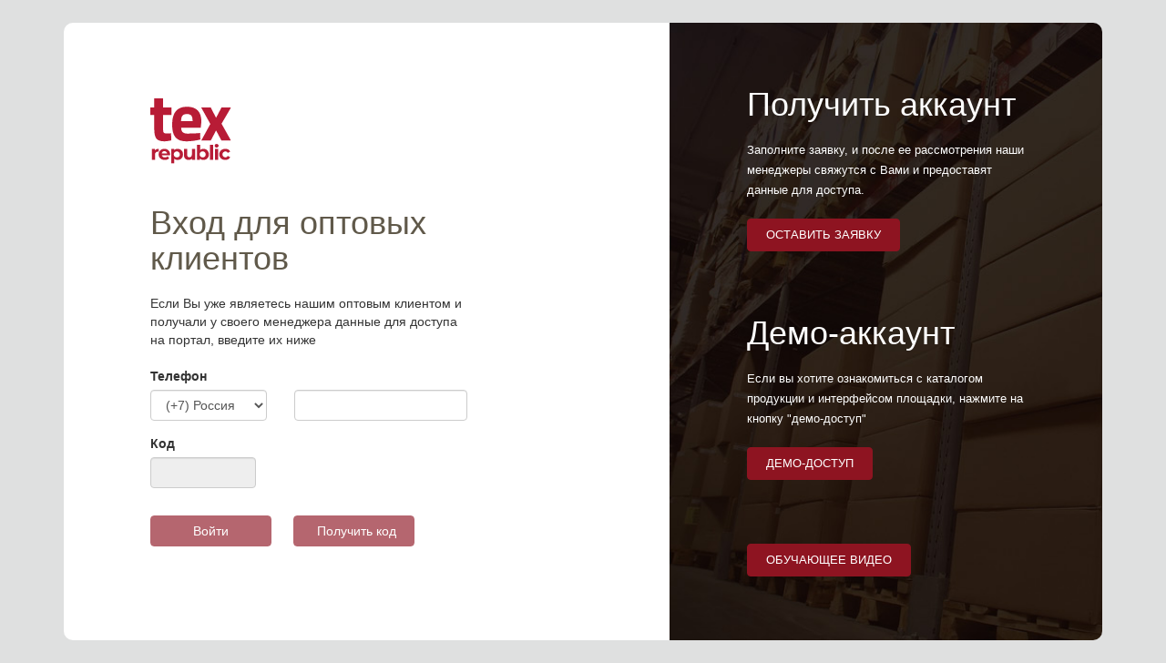

--- FILE ---
content_type: text/html; charset=utf-8
request_url: https://b2b.texrepublic.ru/cabinet/
body_size: 3040
content:
<!DOCTYPE html>
<html lang="ru" class="html-wholesale-clients">
<head>
    <meta charset="utf-8">
    <meta http-equiv="X-UA-Compatible" content="IE=edge">
    <link rel="shortcut icon" href="/favicon.ico?v=2" type="image/x-icon">
    <meta name="viewport" content="width=device-width, initial-scale=1">
    <title>Личный кабинет / </title>
    <meta name="keywords" content="Личный кабинет / ,">
    <meta name="description" content="Личный кабинет / ">
    <link href="/assets/css/bootstrap.min.css" rel="stylesheet">
    <link href="/assets/css/bootstrap-theme.css" rel="stylesheet">
    <link href="/assets/css/media.css" rel="stylesheet">
    <!-- Yandex.Metrika counter -->
    <script type="text/javascript" >
        (function(m,e,t,r,i,k,a){m[i]=m[i]||function(){(m[i].a=m[i].a||[]).push(arguments)};
            m[i].l=1*new Date();k=e.createElement(t),a=e.getElementsByTagName(t)[0],k.async=1,k.src=r,a.parentNode.insertBefore(k,a)})
        (window, document, "script", "https://mc.yandex.ru/metrika/tag.js", "ym");

        ym(71280955, "init", {
            clickmap:true,
            trackLinks:true,
            accurateTrackBounce:true,
            webvisor:true
        });
    </script>
    <noscript><div><img src="https://mc.yandex.ru/watch/71280955" style="position:absolute; left:-9999px;" alt="" /></div></noscript>
    <!-- /Yandex.Metrika counter -->
    <meta name="google-site-verification" content="mfTsYxq29F23vEBPLAhFVFM2L-VnkDN1CUTF2KLhv40" />
</head>
<body class="wholesale-clients flex flex-align-center" style="background-color:#dfe0e0" ng-app="app">
<div class="container">
    <div class="wholesale-clients-body flex">
        <div class="col-xs-12 col-sm-7 wholesale-clients-form flex flex-align-center">
            <div>

                <a href="/" class="wholesale-clients-logo"><img src="/assets/images/new-images/header/logo.svg" style="width: 90px" alt=""></a>

                <h3>Вход для оптовых клиентов</h3>
<div class="error" ng-cloak ng-if="vm.errorStatus" >
    <p style="color: red;">{{vm.errorText}}</p>
</div>

<p>Если Вы уже являетесь нашим оптовым клиентом и получали у своего менеджера данные для доступа на портал, введите их
    ниже</p>

<div class="login-form" data-ng-controller="Login as vm">
    <form method="post" action="/login/" name="loginform" ng-submit="vm.submit()">

        <div class="form-group">
            <label for="InputWaybill">Телефон</label>
            <div class="row">
                <div class="col-xs-5 col-sm-5 col-md-5">
                    <select class="form-control "  ng-model="vm.country" name="country" required>
                        <option disabled >Выберите код страны</option>
                        <option value="7" selected>(+7) Россия</option>
                        <option value="7">(+7) Казахстан</option>
                        <option value="375">(+375) Белоруссия</option>
                        <option value="380">(+380) Украина</option>
                    </select>  </div>
                <div class="col-xs-7 col-sm-7 col-md-7">
                    <!---->
                    <input type="text" class="form-control required mail " prefix="+{{vm.country}}" text-mask="vm.masks[vm.country]" id="InputLogin"  ng-model="vm.phone" name="phone" required>
                </div>
            </div>
        </div>
        <div class="form-group">
            <div class="col-xs-12 col-sm-12 col-md-12" style="padding:0;">
                <div class="col-xs-12 col-sm-4 col-md-4" style="padding:0;">
                    <label for="InputData">Код</label>
                    <input type="password"
                           ng-disabled="!vm.codeExist"
                           class="form-control required"
                           id="InputPassword"
                           ng-model="vm.code"
                           name="sms_code"
                           ng-keydown="vm.onEnter($event)"
                    >
                </div>
                <div class="col-xs-12 col-sm-3 col-md-3" ng-if="vm.codeExist" ng-cloak>
                    <p bs-time-counter date="vm.futureDate" on-finish="vm.endTimer()"  direction="'down'" style="margin:26px 0 0;">
                        <span style="font-size: 18px;line-height: 32px">{{ minutes }}:{{ seconds }}</span>
                    </p>
                </div>
            </div>
        </div>

        <div class="form-group" ng-if="vm.errorStatus" ng-cloak style="display: inline-block; width: 100%; margin-top:15px;">
            <div class="col-xs-12 col-sm-12 col-md-12 alert alert-danger">
                <p style="color:black;">{{vm.smsErrorText}}</p>
            </div>
        </div>

        <div class="form-group" style="display: inline-block; width: 100%; margin-top:30px;" ng-cloak>
            <div class="col-xs-12 col-sm-5 col-md-5" style="padding:0;">
                <button class="btn btn-success btn-success-mobile col-xs-11 col-sm-11 col-md-11" type="button" ng-disabled="!vm.codeExist" ng-click="vm.checkCode()" style="background-color:#8E1421; border-color: #8E1421; background: linear-gradient(to right, #8E1421, #8E1421);box-shadow: none;">
                    Войти
                </button>
            </div>
            <div class="col-xs-12 col-sm-5 col-md-5" style="padding:0;">
                <button class="btn btn-success col-xs-11 col-sm-11 col-md-11 col-sm-offset-1" type="button" ng-disabled="loginform.$invalid || vm.codeExist" ng-click="vm.sendCode()" style="background-color:#8E1421; border-color: #8E1421; background: linear-gradient(to right, #8E1421, #8E1421);box-shadow: none;">
                    Получить код
                </button>
            </div>
        </div>
    </form>
</div>
            </div>
        </div>

                <div class="col-xs-12 col-sm-5 wholesale-clients-invite flex flex-align-center" style="background: url(/assets/images/system/bg-wholesale-clients-neutral.jpg) 50% 50% no-repeat; -webkit-background-size: cover; background-size: cover;">
                    <div ng-controller="Registration as vm">
                <h3>Получить аккаунт</h3>
                <p>Заполните заявку, и после ее рассмотрения наши менеджеры свяжутся с Вами и предоставят данные для доступа.</p>
                <a href="/registration" class="btn btn-primary">оставить заявку</a>
            </div>
            <div>
                <h3>Демо-аккаунт</h3>
                <p>Если вы хотите ознакомиться с каталогом продукции и интерфейсом площадки, нажмите на кнопку "демо-доступ"</p>
                <form method="post" action="/openapi/checkUser" class="ng-pristine ng-valid">
                    <input hidden="" name="method" value="checkUser">
                    <input hidden="" name="phone" value="+70000000000">
                    <input hidden="" name="code" value="democode">
                    <button type="submit" class="btn btn-primary">демо-доступ</button>
                </form>
            </div>
            <div>
                <a href="https://www.youtube.com/watch?v=5L1QgPsaybA&feature=youtu.be" target="_blank" class="btn btn-primary">Обучающее видео</a>
            </div>
        </div>
    </div>
</div>

<div class="modal fade" id="popup-form">
    <div class="modal-dialog modal-sm">
        <div class="modal-content">
            <div class="modal-header">
                <button type="button" class="close" data-dismiss="modal" aria-hidden="true">&times;</button>
                <strong class="modal-title" id="myModalLabel2">Восстановление пароля</strong>
            </div>
            <div class="modal-body">
                <br/>
                <div id="check-error" style="color: #FF0000;"></div>
                <div id="check-ok" style="color: #34A702;"></div>
                <form name="reminder" id="reminder" method="post" onsubmit="return false">
                    <div class="form-group">
                        <input type="text" class="form-control required" name="email" id="checkmail"
                               placeholder="Укажите ваш Логин">
                    </div>
                    <div class="text-center">
                        <button type="submit" class="btn btn-primary" onclick="remindUser()">Отправить</button>
                    </div>
                    <input type="hidden" name="proccess" value="1">
                </form>
                <div class="clearfix"></div>
            </div>
        </div>
    </div>
</div><script src="/build/gentelella/js/min.js"></script>
<script src="/build/js/min.js"></script>
</body>
</html>


--- FILE ---
content_type: text/html; charset=utf-8
request_url: https://b2b.texrepublic.ru/api/initdata
body_size: 3039
content:
<!DOCTYPE html>
<html lang="ru" class="html-wholesale-clients">
<head>
    <meta charset="utf-8">
    <meta http-equiv="X-UA-Compatible" content="IE=edge">
    <link rel="shortcut icon" href="/favicon.ico?v=2" type="image/x-icon">
    <meta name="viewport" content="width=device-width, initial-scale=1">
    <title>Личный кабинет / </title>
    <meta name="keywords" content="Личный кабинет / ,">
    <meta name="description" content="Личный кабинет / ">
    <link href="/assets/css/bootstrap.min.css" rel="stylesheet">
    <link href="/assets/css/bootstrap-theme.css" rel="stylesheet">
    <link href="/assets/css/media.css" rel="stylesheet">
    <!-- Yandex.Metrika counter -->
    <script type="text/javascript" >
        (function(m,e,t,r,i,k,a){m[i]=m[i]||function(){(m[i].a=m[i].a||[]).push(arguments)};
            m[i].l=1*new Date();k=e.createElement(t),a=e.getElementsByTagName(t)[0],k.async=1,k.src=r,a.parentNode.insertBefore(k,a)})
        (window, document, "script", "https://mc.yandex.ru/metrika/tag.js", "ym");

        ym(71280955, "init", {
            clickmap:true,
            trackLinks:true,
            accurateTrackBounce:true,
            webvisor:true
        });
    </script>
    <noscript><div><img src="https://mc.yandex.ru/watch/71280955" style="position:absolute; left:-9999px;" alt="" /></div></noscript>
    <!-- /Yandex.Metrika counter -->
    <meta name="google-site-verification" content="mfTsYxq29F23vEBPLAhFVFM2L-VnkDN1CUTF2KLhv40" />
</head>
<body class="wholesale-clients flex flex-align-center" style="background-color:#dfe0e0" ng-app="app">
<div class="container">
    <div class="wholesale-clients-body flex">
        <div class="col-xs-12 col-sm-7 wholesale-clients-form flex flex-align-center">
            <div>

                <a href="/" class="wholesale-clients-logo"><img src="/assets/images/new-images/header/logo.svg" style="width: 90px" alt=""></a>

                <h3>Вход для оптовых клиентов</h3>
<div class="error" ng-cloak ng-if="vm.errorStatus" >
    <p style="color: red;">{{vm.errorText}}</p>
</div>

<p>Если Вы уже являетесь нашим оптовым клиентом и получали у своего менеджера данные для доступа на портал, введите их
    ниже</p>

<div class="login-form" data-ng-controller="Login as vm">
    <form method="post" action="/login/" name="loginform" ng-submit="vm.submit()">

        <div class="form-group">
            <label for="InputWaybill">Телефон</label>
            <div class="row">
                <div class="col-xs-5 col-sm-5 col-md-5">
                    <select class="form-control "  ng-model="vm.country" name="country" required>
                        <option disabled >Выберите код страны</option>
                        <option value="7" selected>(+7) Россия</option>
                        <option value="7">(+7) Казахстан</option>
                        <option value="375">(+375) Белоруссия</option>
                        <option value="380">(+380) Украина</option>
                    </select>  </div>
                <div class="col-xs-7 col-sm-7 col-md-7">
                    <!---->
                    <input type="text" class="form-control required mail " prefix="+{{vm.country}}" text-mask="vm.masks[vm.country]" id="InputLogin"  ng-model="vm.phone" name="phone" required>
                </div>
            </div>
        </div>
        <div class="form-group">
            <div class="col-xs-12 col-sm-12 col-md-12" style="padding:0;">
                <div class="col-xs-12 col-sm-4 col-md-4" style="padding:0;">
                    <label for="InputData">Код</label>
                    <input type="password"
                           ng-disabled="!vm.codeExist"
                           class="form-control required"
                           id="InputPassword"
                           ng-model="vm.code"
                           name="sms_code"
                           ng-keydown="vm.onEnter($event)"
                    >
                </div>
                <div class="col-xs-12 col-sm-3 col-md-3" ng-if="vm.codeExist" ng-cloak>
                    <p bs-time-counter date="vm.futureDate" on-finish="vm.endTimer()"  direction="'down'" style="margin:26px 0 0;">
                        <span style="font-size: 18px;line-height: 32px">{{ minutes }}:{{ seconds }}</span>
                    </p>
                </div>
            </div>
        </div>

        <div class="form-group" ng-if="vm.errorStatus" ng-cloak style="display: inline-block; width: 100%; margin-top:15px;">
            <div class="col-xs-12 col-sm-12 col-md-12 alert alert-danger">
                <p style="color:black;">{{vm.smsErrorText}}</p>
            </div>
        </div>

        <div class="form-group" style="display: inline-block; width: 100%; margin-top:30px;" ng-cloak>
            <div class="col-xs-12 col-sm-5 col-md-5" style="padding:0;">
                <button class="btn btn-success btn-success-mobile col-xs-11 col-sm-11 col-md-11" type="button" ng-disabled="!vm.codeExist" ng-click="vm.checkCode()" style="background-color:#8E1421; border-color: #8E1421; background: linear-gradient(to right, #8E1421, #8E1421);box-shadow: none;">
                    Войти
                </button>
            </div>
            <div class="col-xs-12 col-sm-5 col-md-5" style="padding:0;">
                <button class="btn btn-success col-xs-11 col-sm-11 col-md-11 col-sm-offset-1" type="button" ng-disabled="loginform.$invalid || vm.codeExist" ng-click="vm.sendCode()" style="background-color:#8E1421; border-color: #8E1421; background: linear-gradient(to right, #8E1421, #8E1421);box-shadow: none;">
                    Получить код
                </button>
            </div>
        </div>
    </form>
</div>
            </div>
        </div>

                <div class="col-xs-12 col-sm-5 wholesale-clients-invite flex flex-align-center" style="background: url(/assets/images/system/bg-wholesale-clients-neutral.jpg) 50% 50% no-repeat; -webkit-background-size: cover; background-size: cover;">
                    <div ng-controller="Registration as vm">
                <h3>Получить аккаунт</h3>
                <p>Заполните заявку, и после ее рассмотрения наши менеджеры свяжутся с Вами и предоставят данные для доступа.</p>
                <a href="/registration" class="btn btn-primary">оставить заявку</a>
            </div>
            <div>
                <h3>Демо-аккаунт</h3>
                <p>Если вы хотите ознакомиться с каталогом продукции и интерфейсом площадки, нажмите на кнопку "демо-доступ"</p>
                <form method="post" action="/openapi/checkUser" class="ng-pristine ng-valid">
                    <input hidden="" name="method" value="checkUser">
                    <input hidden="" name="phone" value="+70000000000">
                    <input hidden="" name="code" value="democode">
                    <button type="submit" class="btn btn-primary">демо-доступ</button>
                </form>
            </div>
            <div>
                <a href="https://www.youtube.com/watch?v=5L1QgPsaybA&feature=youtu.be" target="_blank" class="btn btn-primary">Обучающее видео</a>
            </div>
        </div>
    </div>
</div>

<div class="modal fade" id="popup-form">
    <div class="modal-dialog modal-sm">
        <div class="modal-content">
            <div class="modal-header">
                <button type="button" class="close" data-dismiss="modal" aria-hidden="true">&times;</button>
                <strong class="modal-title" id="myModalLabel2">Восстановление пароля</strong>
            </div>
            <div class="modal-body">
                <br/>
                <div id="check-error" style="color: #FF0000;"></div>
                <div id="check-ok" style="color: #34A702;"></div>
                <form name="reminder" id="reminder" method="post" onsubmit="return false">
                    <div class="form-group">
                        <input type="text" class="form-control required" name="email" id="checkmail"
                               placeholder="Укажите ваш Логин">
                    </div>
                    <div class="text-center">
                        <button type="submit" class="btn btn-primary" onclick="remindUser()">Отправить</button>
                    </div>
                    <input type="hidden" name="proccess" value="1">
                </form>
                <div class="clearfix"></div>
            </div>
        </div>
    </div>
</div><script src="/build/gentelella/js/min.js"></script>
<script src="/build/js/min.js"></script>
</body>
</html>


--- FILE ---
content_type: text/html; charset=utf-8
request_url: https://b2b.texrepublic.ru/api/getBasketData
body_size: 3039
content:
<!DOCTYPE html>
<html lang="ru" class="html-wholesale-clients">
<head>
    <meta charset="utf-8">
    <meta http-equiv="X-UA-Compatible" content="IE=edge">
    <link rel="shortcut icon" href="/favicon.ico?v=2" type="image/x-icon">
    <meta name="viewport" content="width=device-width, initial-scale=1">
    <title>Личный кабинет / </title>
    <meta name="keywords" content="Личный кабинет / ,">
    <meta name="description" content="Личный кабинет / ">
    <link href="/assets/css/bootstrap.min.css" rel="stylesheet">
    <link href="/assets/css/bootstrap-theme.css" rel="stylesheet">
    <link href="/assets/css/media.css" rel="stylesheet">
    <!-- Yandex.Metrika counter -->
    <script type="text/javascript" >
        (function(m,e,t,r,i,k,a){m[i]=m[i]||function(){(m[i].a=m[i].a||[]).push(arguments)};
            m[i].l=1*new Date();k=e.createElement(t),a=e.getElementsByTagName(t)[0],k.async=1,k.src=r,a.parentNode.insertBefore(k,a)})
        (window, document, "script", "https://mc.yandex.ru/metrika/tag.js", "ym");

        ym(71280955, "init", {
            clickmap:true,
            trackLinks:true,
            accurateTrackBounce:true,
            webvisor:true
        });
    </script>
    <noscript><div><img src="https://mc.yandex.ru/watch/71280955" style="position:absolute; left:-9999px;" alt="" /></div></noscript>
    <!-- /Yandex.Metrika counter -->
    <meta name="google-site-verification" content="mfTsYxq29F23vEBPLAhFVFM2L-VnkDN1CUTF2KLhv40" />
</head>
<body class="wholesale-clients flex flex-align-center" style="background-color:#dfe0e0" ng-app="app">
<div class="container">
    <div class="wholesale-clients-body flex">
        <div class="col-xs-12 col-sm-7 wholesale-clients-form flex flex-align-center">
            <div>

                <a href="/" class="wholesale-clients-logo"><img src="/assets/images/new-images/header/logo.svg" style="width: 90px" alt=""></a>

                <h3>Вход для оптовых клиентов</h3>
<div class="error" ng-cloak ng-if="vm.errorStatus" >
    <p style="color: red;">{{vm.errorText}}</p>
</div>

<p>Если Вы уже являетесь нашим оптовым клиентом и получали у своего менеджера данные для доступа на портал, введите их
    ниже</p>

<div class="login-form" data-ng-controller="Login as vm">
    <form method="post" action="/login/" name="loginform" ng-submit="vm.submit()">

        <div class="form-group">
            <label for="InputWaybill">Телефон</label>
            <div class="row">
                <div class="col-xs-5 col-sm-5 col-md-5">
                    <select class="form-control "  ng-model="vm.country" name="country" required>
                        <option disabled >Выберите код страны</option>
                        <option value="7" selected>(+7) Россия</option>
                        <option value="7">(+7) Казахстан</option>
                        <option value="375">(+375) Белоруссия</option>
                        <option value="380">(+380) Украина</option>
                    </select>  </div>
                <div class="col-xs-7 col-sm-7 col-md-7">
                    <!---->
                    <input type="text" class="form-control required mail " prefix="+{{vm.country}}" text-mask="vm.masks[vm.country]" id="InputLogin"  ng-model="vm.phone" name="phone" required>
                </div>
            </div>
        </div>
        <div class="form-group">
            <div class="col-xs-12 col-sm-12 col-md-12" style="padding:0;">
                <div class="col-xs-12 col-sm-4 col-md-4" style="padding:0;">
                    <label for="InputData">Код</label>
                    <input type="password"
                           ng-disabled="!vm.codeExist"
                           class="form-control required"
                           id="InputPassword"
                           ng-model="vm.code"
                           name="sms_code"
                           ng-keydown="vm.onEnter($event)"
                    >
                </div>
                <div class="col-xs-12 col-sm-3 col-md-3" ng-if="vm.codeExist" ng-cloak>
                    <p bs-time-counter date="vm.futureDate" on-finish="vm.endTimer()"  direction="'down'" style="margin:26px 0 0;">
                        <span style="font-size: 18px;line-height: 32px">{{ minutes }}:{{ seconds }}</span>
                    </p>
                </div>
            </div>
        </div>

        <div class="form-group" ng-if="vm.errorStatus" ng-cloak style="display: inline-block; width: 100%; margin-top:15px;">
            <div class="col-xs-12 col-sm-12 col-md-12 alert alert-danger">
                <p style="color:black;">{{vm.smsErrorText}}</p>
            </div>
        </div>

        <div class="form-group" style="display: inline-block; width: 100%; margin-top:30px;" ng-cloak>
            <div class="col-xs-12 col-sm-5 col-md-5" style="padding:0;">
                <button class="btn btn-success btn-success-mobile col-xs-11 col-sm-11 col-md-11" type="button" ng-disabled="!vm.codeExist" ng-click="vm.checkCode()" style="background-color:#8E1421; border-color: #8E1421; background: linear-gradient(to right, #8E1421, #8E1421);box-shadow: none;">
                    Войти
                </button>
            </div>
            <div class="col-xs-12 col-sm-5 col-md-5" style="padding:0;">
                <button class="btn btn-success col-xs-11 col-sm-11 col-md-11 col-sm-offset-1" type="button" ng-disabled="loginform.$invalid || vm.codeExist" ng-click="vm.sendCode()" style="background-color:#8E1421; border-color: #8E1421; background: linear-gradient(to right, #8E1421, #8E1421);box-shadow: none;">
                    Получить код
                </button>
            </div>
        </div>
    </form>
</div>
            </div>
        </div>

                <div class="col-xs-12 col-sm-5 wholesale-clients-invite flex flex-align-center" style="background: url(/assets/images/system/bg-wholesale-clients-neutral.jpg) 50% 50% no-repeat; -webkit-background-size: cover; background-size: cover;">
                    <div ng-controller="Registration as vm">
                <h3>Получить аккаунт</h3>
                <p>Заполните заявку, и после ее рассмотрения наши менеджеры свяжутся с Вами и предоставят данные для доступа.</p>
                <a href="/registration" class="btn btn-primary">оставить заявку</a>
            </div>
            <div>
                <h3>Демо-аккаунт</h3>
                <p>Если вы хотите ознакомиться с каталогом продукции и интерфейсом площадки, нажмите на кнопку "демо-доступ"</p>
                <form method="post" action="/openapi/checkUser" class="ng-pristine ng-valid">
                    <input hidden="" name="method" value="checkUser">
                    <input hidden="" name="phone" value="+70000000000">
                    <input hidden="" name="code" value="democode">
                    <button type="submit" class="btn btn-primary">демо-доступ</button>
                </form>
            </div>
            <div>
                <a href="https://www.youtube.com/watch?v=5L1QgPsaybA&feature=youtu.be" target="_blank" class="btn btn-primary">Обучающее видео</a>
            </div>
        </div>
    </div>
</div>

<div class="modal fade" id="popup-form">
    <div class="modal-dialog modal-sm">
        <div class="modal-content">
            <div class="modal-header">
                <button type="button" class="close" data-dismiss="modal" aria-hidden="true">&times;</button>
                <strong class="modal-title" id="myModalLabel2">Восстановление пароля</strong>
            </div>
            <div class="modal-body">
                <br/>
                <div id="check-error" style="color: #FF0000;"></div>
                <div id="check-ok" style="color: #34A702;"></div>
                <form name="reminder" id="reminder" method="post" onsubmit="return false">
                    <div class="form-group">
                        <input type="text" class="form-control required" name="email" id="checkmail"
                               placeholder="Укажите ваш Логин">
                    </div>
                    <div class="text-center">
                        <button type="submit" class="btn btn-primary" onclick="remindUser()">Отправить</button>
                    </div>
                    <input type="hidden" name="proccess" value="1">
                </form>
                <div class="clearfix"></div>
            </div>
        </div>
    </div>
</div><script src="/build/gentelella/js/min.js"></script>
<script src="/build/js/min.js"></script>
</body>
</html>


--- FILE ---
content_type: text/css
request_url: https://b2b.texrepublic.ru/assets/css/bootstrap-theme.css
body_size: 12512
content:
/*!
 * Bootstrap v3.3.7 (http://getbootstrap.com)
 * Copyright 2011-2016 Twitter, Inc.
 * Licensed under MIT (https://github.com/twbs/bootstrap/blob/master/LICENSE)
 */

/*!
 * Generated using the Bootstrap Customizer (http://bootstrap-3.ru/customize.php?id=d01f8ef612b0025b5767084a0fe83221)
 * Config saved to config.json and https://gist.github.com/d01f8ef612b0025b5767084a0fe83221
 */
/*!
 * Bootstrap v3.3.7 (http://getbootstrap.com)
 * Copyright 2011-2016 Twitter, Inc.
 * Licensed under MIT (https://github.com/twbs/bootstrap/blob/master/LICENSE)
 */
.btn-default,
.btn-primary,
.btn-success,
.btn-info,
.btn-warning,
.btn-danger {
}
.btn-default:active,
.btn-primary:active,
.btn-success:active,
.btn-info:active,
.btn-warning:active,
.btn-danger:active,
.btn-default.active,
.btn-primary.active,
.btn-success.active,
.btn-info.active,
.btn-warning.active,
.btn-danger.active {
}
.btn-default.disabled,
.btn-primary.disabled,
.btn-success.disabled,
.btn-info.disabled,
.btn-warning.disabled,
.btn-danger.disabled,
.btn-default[disabled],
.btn-primary[disabled],
.btn-success[disabled],
.btn-info[disabled],
.btn-warning[disabled],
.btn-danger[disabled],
fieldset[disabled] .btn-default,
fieldset[disabled] .btn-primary,
fieldset[disabled] .btn-success,
fieldset[disabled] .btn-info,
fieldset[disabled] .btn-warning,
fieldset[disabled] .btn-danger {
  -webkit-box-shadow: none;
  box-shadow: none;
}
.btn-default .badge,
.btn-primary .badge,
.btn-success .badge,
.btn-info .badge,
.btn-warning .badge,
.btn-danger .badge {
  text-shadow: none;
}
.btn:active,
.btn.active {
  background-image: none;
}
.btn-default {
  background-image: -webkit-linear-gradient(top, #ffffff 0%, #e0e0e0 100%);
  background-image: -o-linear-gradient(top, #ffffff 0%, #e0e0e0 100%);
  background-image: -webkit-gradient(linear, left top, left bottom, from(#ffffff), to(#e0e0e0));
  background-image: linear-gradient(to bottom, #ffffff 0%, #e0e0e0 100%);
  filter: progid:DXImageTransform.Microsoft.gradient(startColorstr='#ffffffff', endColorstr='#ffe0e0e0', GradientType=0);
  filter: progid:DXImageTransform.Microsoft.gradient(enabled = false);
  background-repeat: repeat-x;
  border-color: #dbdbdb;
  text-shadow: 0 1px 0 #fff;
  border-color: #ccc;
}
.btn-default:hover,
.btn-default:focus {
  background-color: #e0e0e0;
  background-position: 0 -15px;
}
.btn-default:active,
.btn-default.active {
  background-color: #e0e0e0;
  border-color: #dbdbdb;
}
.btn-default.disabled,
.btn-default[disabled],
fieldset[disabled] .btn-default,
.btn-default.disabled:hover,
.btn-default[disabled]:hover,
fieldset[disabled] .btn-default:hover,
.btn-default.disabled:focus,
.btn-default[disabled]:focus,
fieldset[disabled] .btn-default:focus,
.btn-default.disabled.focus,
.btn-default[disabled].focus,
fieldset[disabled] .btn-default.focus,
.btn-default.disabled:active,
.btn-default[disabled]:active,
fieldset[disabled] .btn-default:active,
.btn-default.disabled.active,
.btn-default[disabled].active,
fieldset[disabled] .btn-default.active {
  background-color: #e0e0e0;
  background-image: none;
}
.btn-primary {
  color: #FFF;
  font-size: 13px;
  text-transform: uppercase;
  background: #8e1421 !important;
  border: 1px solid #8e1421 !important;
  padding: 8px 20px 8px !important;
  -webkit-box-shadow: none !important;
  box-shadow: none !important;
  outline: none !important;
}
.btn-primary:hover,
.btn-primary:focus {  
  background: #461717 !important;
  border-color: #461717 !important;
}
.btn-primary:active,
.btn-primary.active {  
  background: #461717 !important;
  border-color: #461717 !important;;
}
.btn-primary.disabled,
.btn-primary[disabled],
fieldset[disabled] .btn-primary,
.btn-primary.disabled:hover,
.btn-primary[disabled]:hover,
fieldset[disabled] .btn-primary:hover,
.btn-primary.disabled:focus,
.btn-primary[disabled]:focus,
fieldset[disabled] .btn-primary:focus,
.btn-primary.disabled.focus,
.btn-primary[disabled].focus,
fieldset[disabled] .btn-primary.focus,
.btn-primary.disabled:active,
.btn-primary[disabled]:active,
fieldset[disabled] .btn-primary:active,
.btn-primary.disabled.active,
.btn-primary[disabled].active,
fieldset[disabled] .btn-primary.active {
  background-color: #0a0d10;
  background-image: none;
}
.btn-success {
  background-image: -webkit-linear-gradient(top, #5cb85c 0%, #419641 100%);
  background-image: -o-linear-gradient(top, #5cb85c 0%, #419641 100%);
  background-image: -webkit-gradient(linear, left top, left bottom, from(#5cb85c), to(#419641));
  background-image: linear-gradient(to bottom, #5cb85c 0%, #419641 100%);
  filter: progid:DXImageTransform.Microsoft.gradient(startColorstr='#ff5cb85c', endColorstr='#ff419641', GradientType=0);
  filter: progid:DXImageTransform.Microsoft.gradient(enabled = false);
  background-repeat: repeat-x;
  border-color: #3e8f3e;
}
.btn-success:hover,
.btn-success:focus {
  background-color: #419641;
  background-position: 0 -15px;
}
.btn-success:active,
.btn-success.active {
  background-color: #419641;
  border-color: #3e8f3e;
}
.btn-success.disabled,
.btn-success[disabled],
fieldset[disabled] .btn-success,
.btn-success.disabled:hover,
.btn-success[disabled]:hover,
fieldset[disabled] .btn-success:hover,
.btn-success.disabled:focus,
.btn-success[disabled]:focus,
fieldset[disabled] .btn-success:focus,
.btn-success.disabled.focus,
.btn-success[disabled].focus,
fieldset[disabled] .btn-success.focus,
.btn-success.disabled:active,
.btn-success[disabled]:active,
fieldset[disabled] .btn-success:active,
.btn-success.disabled.active,
.btn-success[disabled].active,
fieldset[disabled] .btn-success.active {
  background-color: #419641;
  background-image: none;
}
.btn-info {
  background-image: -webkit-linear-gradient(top, #5bc0de 0%, #2aabd2 100%);
  background-image: -o-linear-gradient(top, #5bc0de 0%, #2aabd2 100%);
  background-image: -webkit-gradient(linear, left top, left bottom, from(#5bc0de), to(#2aabd2));
  background-image: linear-gradient(to bottom, #5bc0de 0%, #2aabd2 100%);
  filter: progid:DXImageTransform.Microsoft.gradient(startColorstr='#ff5bc0de', endColorstr='#ff2aabd2', GradientType=0);
  filter: progid:DXImageTransform.Microsoft.gradient(enabled = false);
  background-repeat: repeat-x;
  border-color: #28a4c9;
}
.btn-info:hover,
.btn-info:focus {
  background-color: #2aabd2;
  background-position: 0 -15px;
}
.btn-info:active,
.btn-info.active {
  background-color: #2aabd2;
  border-color: #28a4c9;
}
.btn-info.disabled,
.btn-info[disabled],
fieldset[disabled] .btn-info,
.btn-info.disabled:hover,
.btn-info[disabled]:hover,
fieldset[disabled] .btn-info:hover,
.btn-info.disabled:focus,
.btn-info[disabled]:focus,
fieldset[disabled] .btn-info:focus,
.btn-info.disabled.focus,
.btn-info[disabled].focus,
fieldset[disabled] .btn-info.focus,
.btn-info.disabled:active,
.btn-info[disabled]:active,
fieldset[disabled] .btn-info:active,
.btn-info.disabled.active,
.btn-info[disabled].active,
fieldset[disabled] .btn-info.active {
  background-color: #2aabd2;
  background-image: none;
}
.btn-warning {
  background-image: -webkit-linear-gradient(top, #f0ad4e 0%, #eb9316 100%);
  background-image: -o-linear-gradient(top, #f0ad4e 0%, #eb9316 100%);
  background-image: -webkit-gradient(linear, left top, left bottom, from(#f0ad4e), to(#eb9316));
  background-image: linear-gradient(to bottom, #f0ad4e 0%, #eb9316 100%);
  filter: progid:DXImageTransform.Microsoft.gradient(startColorstr='#fff0ad4e', endColorstr='#ffeb9316', GradientType=0);
  filter: progid:DXImageTransform.Microsoft.gradient(enabled = false);
  background-repeat: repeat-x;
  border-color: #e38d13;
}
.btn-warning:hover,
.btn-warning:focus {
  background-color: #eb9316;
  background-position: 0 -15px;
}
.btn-warning:active,
.btn-warning.active {
  background-color: #eb9316;
  border-color: #e38d13;
}
.btn-warning.disabled,
.btn-warning[disabled],
fieldset[disabled] .btn-warning,
.btn-warning.disabled:hover,
.btn-warning[disabled]:hover,
fieldset[disabled] .btn-warning:hover,
.btn-warning.disabled:focus,
.btn-warning[disabled]:focus,
fieldset[disabled] .btn-warning:focus,
.btn-warning.disabled.focus,
.btn-warning[disabled].focus,
fieldset[disabled] .btn-warning.focus,
.btn-warning.disabled:active,
.btn-warning[disabled]:active,
fieldset[disabled] .btn-warning:active,
.btn-warning.disabled.active,
.btn-warning[disabled].active,
fieldset[disabled] .btn-warning.active {
  background-color: #eb9316;
  background-image: none;
}
.btn-danger {
  background-image: -webkit-linear-gradient(top, #d9534f 0%, #c12e2a 100%);
  background-image: -o-linear-gradient(top, #d9534f 0%, #c12e2a 100%);
  background-image: -webkit-gradient(linear, left top, left bottom, from(#d9534f), to(#c12e2a));
  background-image: linear-gradient(to bottom, #d9534f 0%, #c12e2a 100%);
  filter: progid:DXImageTransform.Microsoft.gradient(startColorstr='#ffd9534f', endColorstr='#ffc12e2a', GradientType=0);
  filter: progid:DXImageTransform.Microsoft.gradient(enabled = false);
  background-repeat: repeat-x;
  border-color: #b92c28;
}
.btn-danger:hover,
.btn-danger:focus {
  background-color: #c12e2a;
  background-position: 0 -15px;
}
.btn-danger:active,
.btn-danger.active {
  background-color: #c12e2a;
  border-color: #b92c28;
}
.btn-danger.disabled,
.btn-danger[disabled],
fieldset[disabled] .btn-danger,
.btn-danger.disabled:hover,
.btn-danger[disabled]:hover,
fieldset[disabled] .btn-danger:hover,
.btn-danger.disabled:focus,
.btn-danger[disabled]:focus,
fieldset[disabled] .btn-danger:focus,
.btn-danger.disabled.focus,
.btn-danger[disabled].focus,
fieldset[disabled] .btn-danger.focus,
.btn-danger.disabled:active,
.btn-danger[disabled]:active,
fieldset[disabled] .btn-danger:active,
.btn-danger.disabled.active,
.btn-danger[disabled].active,
fieldset[disabled] .btn-danger.active {
  background-color: #c12e2a;
  background-image: none;
}
.thumbnail,
.img-thumbnail {
  -webkit-box-shadow: 0 1px 2px rgba(0, 0, 0, 0.075);
  box-shadow: 0 1px 2px rgba(0, 0, 0, 0.075);
}
.dropdown-menu > li > a:hover,
.dropdown-menu > li > a:focus {
  background-image: -webkit-linear-gradient(top, #f5f5f5 0%, #e8e8e8 100%);
  background-image: -o-linear-gradient(top, #f5f5f5 0%, #e8e8e8 100%);
  background-image: -webkit-gradient(linear, left top, left bottom, from(#f5f5f5), to(#e8e8e8));
  background-image: linear-gradient(to bottom, #f5f5f5 0%, #e8e8e8 100%);
  background-repeat: repeat-x;
  filter: progid:DXImageTransform.Microsoft.gradient(startColorstr='#fff5f5f5', endColorstr='#ffe8e8e8', GradientType=0);
  background-color: #e8e8e8;
}
.dropdown-menu > .active > a,
.dropdown-menu > .active > a:hover,
.dropdown-menu > .active > a:focus {
  background-image: -webkit-linear-gradient(top, #212b36 0%, #171e26 100%);
  background-image: -o-linear-gradient(top, #212b36 0%, #171e26 100%);
  background-image: -webkit-gradient(linear, left top, left bottom, from(#212b36), to(#171e26));
  background-image: linear-gradient(to bottom, #212b36 0%, #171e26 100%);
  background-repeat: repeat-x;
  filter: progid:DXImageTransform.Microsoft.gradient(startColorstr='#ff212b36', endColorstr='#ff171e26', GradientType=0);
  background-color: #171e26;
}
.navbar-default {
  background-image: -webkit-linear-gradient(top, #ffffff 0%, #f8f8f8 100%);
  background-image: -o-linear-gradient(top, #ffffff 0%, #f8f8f8 100%);
  background-image: -webkit-gradient(linear, left top, left bottom, from(#ffffff), to(#f8f8f8));
  background-image: linear-gradient(to bottom, #ffffff 0%, #f8f8f8 100%);
  background-repeat: repeat-x;
  filter: progid:DXImageTransform.Microsoft.gradient(startColorstr='#ffffffff', endColorstr='#fff8f8f8', GradientType=0);
  filter: progid:DXImageTransform.Microsoft.gradient(enabled = false);
  border-radius: 4px;
  -webkit-box-shadow: inset 0 1px 0 rgba(255, 255, 255, 0.15), 0 1px 5px rgba(0, 0, 0, 0.075);
  box-shadow: inset 0 1px 0 rgba(255, 255, 255, 0.15), 0 1px 5px rgba(0, 0, 0, 0.075);
}
.navbar-default .navbar-nav > .open > a,
.navbar-default .navbar-nav > .active > a {
  background-image: -webkit-linear-gradient(top, #dbdbdb 0%, #e2e2e2 100%);
  background-image: -o-linear-gradient(top, #dbdbdb 0%, #e2e2e2 100%);
  background-image: -webkit-gradient(linear, left top, left bottom, from(#dbdbdb), to(#e2e2e2));
  background-image: linear-gradient(to bottom, #dbdbdb 0%, #e2e2e2 100%);
  background-repeat: repeat-x;
  filter: progid:DXImageTransform.Microsoft.gradient(startColorstr='#ffdbdbdb', endColorstr='#ffe2e2e2', GradientType=0);
  -webkit-box-shadow: inset 0 3px 9px rgba(0, 0, 0, 0.075);
  box-shadow: inset 0 3px 9px rgba(0, 0, 0, 0.075);
}
.navbar-brand,
.navbar-nav > li > a {
  text-shadow: 0 1px 0 rgba(255, 255, 255, 0.25);
}
.navbar-inverse {
  background-image: -webkit-linear-gradient(top, #3c3c3c 0%, #222222 100%);
  background-image: -o-linear-gradient(top, #3c3c3c 0%, #222222 100%);
  background-image: -webkit-gradient(linear, left top, left bottom, from(#3c3c3c), to(#222222));
  background-image: linear-gradient(to bottom, #3c3c3c 0%, #222222 100%);
  background-repeat: repeat-x;
  filter: progid:DXImageTransform.Microsoft.gradient(startColorstr='#ff3c3c3c', endColorstr='#ff222222', GradientType=0);
  filter: progid:DXImageTransform.Microsoft.gradient(enabled = false);
  border-radius: 4px;
}
.navbar-inverse .navbar-nav > .open > a,
.navbar-inverse .navbar-nav > .active > a {
  background-image: -webkit-linear-gradient(top, #080808 0%, #0f0f0f 100%);
  background-image: -o-linear-gradient(top, #080808 0%, #0f0f0f 100%);
  background-image: -webkit-gradient(linear, left top, left bottom, from(#080808), to(#0f0f0f));
  background-image: linear-gradient(to bottom, #080808 0%, #0f0f0f 100%);
  background-repeat: repeat-x;
  filter: progid:DXImageTransform.Microsoft.gradient(startColorstr='#ff080808', endColorstr='#ff0f0f0f', GradientType=0);
  -webkit-box-shadow: inset 0 3px 9px rgba(0, 0, 0, 0.25);
  box-shadow: inset 0 3px 9px rgba(0, 0, 0, 0.25);
}
.navbar-inverse .navbar-brand,
.navbar-inverse .navbar-nav > li > a {
  text-shadow: 0 -1px 0 rgba(0, 0, 0, 0.25);
}
.navbar-static-top,
.navbar-fixed-top,
.navbar-fixed-bottom {
  border-radius: 0;
}
@media (max-width: 767px) {
  .navbar .navbar-nav .open .dropdown-menu > .active > a,
  .navbar .navbar-nav .open .dropdown-menu > .active > a:hover,
  .navbar .navbar-nav .open .dropdown-menu > .active > a:focus {
    color: #fff;
    background-image: -webkit-linear-gradient(top, #212b36 0%, #171e26 100%);
    background-image: -o-linear-gradient(top, #212b36 0%, #171e26 100%);
    background-image: -webkit-gradient(linear, left top, left bottom, from(#212b36), to(#171e26));
    background-image: linear-gradient(to bottom, #212b36 0%, #171e26 100%);
    background-repeat: repeat-x;
    filter: progid:DXImageTransform.Microsoft.gradient(startColorstr='#ff212b36', endColorstr='#ff171e26', GradientType=0);
  }
}
.alert {
  text-shadow: 0 1px 0 rgba(255, 255, 255, 0.2);
  -webkit-box-shadow: inset 0 1px 0 rgba(255, 255, 255, 0.25), 0 1px 2px rgba(0, 0, 0, 0.05);
  box-shadow: inset 0 1px 0 rgba(255, 255, 255, 0.25), 0 1px 2px rgba(0, 0, 0, 0.05);
}
.alert-success {
  background-image: -webkit-linear-gradient(top, #dff0d8 0%, #c8e5bc 100%);
  background-image: -o-linear-gradient(top, #dff0d8 0%, #c8e5bc 100%);
  background-image: -webkit-gradient(linear, left top, left bottom, from(#dff0d8), to(#c8e5bc));
  background-image: linear-gradient(to bottom, #dff0d8 0%, #c8e5bc 100%);
  background-repeat: repeat-x;
  filter: progid:DXImageTransform.Microsoft.gradient(startColorstr='#ffdff0d8', endColorstr='#ffc8e5bc', GradientType=0);
  border-color: #b2dba1;
}
.alert-info {
  background-image: -webkit-linear-gradient(top, #d9edf7 0%, #b9def0 100%);
  background-image: -o-linear-gradient(top, #d9edf7 0%, #b9def0 100%);
  background-image: -webkit-gradient(linear, left top, left bottom, from(#d9edf7), to(#b9def0));
  background-image: linear-gradient(to bottom, #d9edf7 0%, #b9def0 100%);
  background-repeat: repeat-x;
  filter: progid:DXImageTransform.Microsoft.gradient(startColorstr='#ffd9edf7', endColorstr='#ffb9def0', GradientType=0);
  border-color: #9acfea;
}
.alert-warning {
  background-image: -webkit-linear-gradient(top, #fcf8e3 0%, #f8efc0 100%);
  background-image: -o-linear-gradient(top, #fcf8e3 0%, #f8efc0 100%);
  background-image: -webkit-gradient(linear, left top, left bottom, from(#fcf8e3), to(#f8efc0));
  background-image: linear-gradient(to bottom, #fcf8e3 0%, #f8efc0 100%);
  background-repeat: repeat-x;
  filter: progid:DXImageTransform.Microsoft.gradient(startColorstr='#fffcf8e3', endColorstr='#fff8efc0', GradientType=0);
  border-color: #f5e79e;
}
.alert-danger {
  background-image: -webkit-linear-gradient(top, #f2dede 0%, #e7c3c3 100%);
  background-image: -o-linear-gradient(top, #f2dede 0%, #e7c3c3 100%);
  background-image: -webkit-gradient(linear, left top, left bottom, from(#f2dede), to(#e7c3c3));
  background-image: linear-gradient(to bottom, #f2dede 0%, #e7c3c3 100%);
  background-repeat: repeat-x;
  filter: progid:DXImageTransform.Microsoft.gradient(startColorstr='#fff2dede', endColorstr='#ffe7c3c3', GradientType=0);
  border-color: #dca7a7;
}
.progress {
  background-image: -webkit-linear-gradient(top, #ebebeb 0%, #f5f5f5 100%);
  background-image: -o-linear-gradient(top, #ebebeb 0%, #f5f5f5 100%);
  background-image: -webkit-gradient(linear, left top, left bottom, from(#ebebeb), to(#f5f5f5));
  background-image: linear-gradient(to bottom, #ebebeb 0%, #f5f5f5 100%);
  background-repeat: repeat-x;
  filter: progid:DXImageTransform.Microsoft.gradient(startColorstr='#ffebebeb', endColorstr='#fff5f5f5', GradientType=0);
}
.progress-bar {
  background-image: -webkit-linear-gradient(top, #212b36 0%, #0e1216 100%);
  background-image: -o-linear-gradient(top, #212b36 0%, #0e1216 100%);
  background-image: -webkit-gradient(linear, left top, left bottom, from(#212b36), to(#0e1216));
  background-image: linear-gradient(to bottom, #212b36 0%, #0e1216 100%);
  background-repeat: repeat-x;
  filter: progid:DXImageTransform.Microsoft.gradient(startColorstr='#ff212b36', endColorstr='#ff0e1216', GradientType=0);
}
.progress-bar-success {
  background-image: -webkit-linear-gradient(top, #5cb85c 0%, #449d44 100%);
  background-image: -o-linear-gradient(top, #5cb85c 0%, #449d44 100%);
  background-image: -webkit-gradient(linear, left top, left bottom, from(#5cb85c), to(#449d44));
  background-image: linear-gradient(to bottom, #5cb85c 0%, #449d44 100%);
  background-repeat: repeat-x;
  filter: progid:DXImageTransform.Microsoft.gradient(startColorstr='#ff5cb85c', endColorstr='#ff449d44', GradientType=0);
}
.progress-bar-info {
  background-image: -webkit-linear-gradient(top, #5bc0de 0%, #31b0d5 100%);
  background-image: -o-linear-gradient(top, #5bc0de 0%, #31b0d5 100%);
  background-image: -webkit-gradient(linear, left top, left bottom, from(#5bc0de), to(#31b0d5));
  background-image: linear-gradient(to bottom, #5bc0de 0%, #31b0d5 100%);
  background-repeat: repeat-x;
  filter: progid:DXImageTransform.Microsoft.gradient(startColorstr='#ff5bc0de', endColorstr='#ff31b0d5', GradientType=0);
}
.progress-bar-warning {
  background-image: -webkit-linear-gradient(top, #f0ad4e 0%, #ec971f 100%);
  background-image: -o-linear-gradient(top, #f0ad4e 0%, #ec971f 100%);
  background-image: -webkit-gradient(linear, left top, left bottom, from(#f0ad4e), to(#ec971f));
  background-image: linear-gradient(to bottom, #f0ad4e 0%, #ec971f 100%);
  background-repeat: repeat-x;
  filter: progid:DXImageTransform.Microsoft.gradient(startColorstr='#fff0ad4e', endColorstr='#ffec971f', GradientType=0);
}
.progress-bar-danger {
  background-image: -webkit-linear-gradient(top, #d9534f 0%, #c9302c 100%);
  background-image: -o-linear-gradient(top, #d9534f 0%, #c9302c 100%);
  background-image: -webkit-gradient(linear, left top, left bottom, from(#d9534f), to(#c9302c));
  background-image: linear-gradient(to bottom, #d9534f 0%, #c9302c 100%);
  background-repeat: repeat-x;
  filter: progid:DXImageTransform.Microsoft.gradient(startColorstr='#ffd9534f', endColorstr='#ffc9302c', GradientType=0);
}
.progress-bar-striped {
  background-image: -webkit-linear-gradient(45deg, rgba(255, 255, 255, 0.15) 25%, transparent 25%, transparent 50%, rgba(255, 255, 255, 0.15) 50%, rgba(255, 255, 255, 0.15) 75%, transparent 75%, transparent);
  background-image: -o-linear-gradient(45deg, rgba(255, 255, 255, 0.15) 25%, transparent 25%, transparent 50%, rgba(255, 255, 255, 0.15) 50%, rgba(255, 255, 255, 0.15) 75%, transparent 75%, transparent);
  background-image: linear-gradient(45deg, rgba(255, 255, 255, 0.15) 25%, transparent 25%, transparent 50%, rgba(255, 255, 255, 0.15) 50%, rgba(255, 255, 255, 0.15) 75%, transparent 75%, transparent);
}
.list-group {
  border-radius: 4px;
  -webkit-box-shadow: 0 1px 2px rgba(0, 0, 0, 0.075);
  box-shadow: 0 1px 2px rgba(0, 0, 0, 0.075);
}
.list-group-item.active,
.list-group-item.active:hover,
.list-group-item.active:focus {
  text-shadow: 0 -1px 0 #0e1216;
  background-image: -webkit-linear-gradient(top, #212b36 0%, #12181e 100%);
  background-image: -o-linear-gradient(top, #212b36 0%, #12181e 100%);
  background-image: -webkit-gradient(linear, left top, left bottom, from(#212b36), to(#12181e));
  background-image: linear-gradient(to bottom, #212b36 0%, #12181e 100%);
  background-repeat: repeat-x;
  filter: progid:DXImageTransform.Microsoft.gradient(startColorstr='#ff212b36', endColorstr='#ff12181e', GradientType=0);
  border-color: #12181e;
}
.list-group-item.active .badge,
.list-group-item.active:hover .badge,
.list-group-item.active:focus .badge {
  text-shadow: none;
}
.panel {
  -webkit-box-shadow: 0 1px 2px rgba(0, 0, 0, 0.05);
  box-shadow: 0 1px 2px rgba(0, 0, 0, 0.05);
}
.panel-default > .panel-heading {
  background-image: -webkit-linear-gradient(top, #f5f5f5 0%, #e8e8e8 100%);
  background-image: -o-linear-gradient(top, #f5f5f5 0%, #e8e8e8 100%);
  background-image: -webkit-gradient(linear, left top, left bottom, from(#f5f5f5), to(#e8e8e8));
  background-image: linear-gradient(to bottom, #f5f5f5 0%, #e8e8e8 100%);
  background-repeat: repeat-x;
  filter: progid:DXImageTransform.Microsoft.gradient(startColorstr='#fff5f5f5', endColorstr='#ffe8e8e8', GradientType=0);
}
.panel-primary > .panel-heading {
  background-image: -webkit-linear-gradient(top, #212b36 0%, #171e26 100%);
  background-image: -o-linear-gradient(top, #212b36 0%, #171e26 100%);
  background-image: -webkit-gradient(linear, left top, left bottom, from(#212b36), to(#171e26));
  background-image: linear-gradient(to bottom, #212b36 0%, #171e26 100%);
  background-repeat: repeat-x;
  filter: progid:DXImageTransform.Microsoft.gradient(startColorstr='#ff212b36', endColorstr='#ff171e26', GradientType=0);
}
.panel-success > .panel-heading {
  background-image: -webkit-linear-gradient(top, #dff0d8 0%, #d0e9c6 100%);
  background-image: -o-linear-gradient(top, #dff0d8 0%, #d0e9c6 100%);
  background-image: -webkit-gradient(linear, left top, left bottom, from(#dff0d8), to(#d0e9c6));
  background-image: linear-gradient(to bottom, #dff0d8 0%, #d0e9c6 100%);
  background-repeat: repeat-x;
  filter: progid:DXImageTransform.Microsoft.gradient(startColorstr='#ffdff0d8', endColorstr='#ffd0e9c6', GradientType=0);
}
.panel-info > .panel-heading {
  background-image: -webkit-linear-gradient(top, #d9edf7 0%, #c4e3f3 100%);
  background-image: -o-linear-gradient(top, #d9edf7 0%, #c4e3f3 100%);
  background-image: -webkit-gradient(linear, left top, left bottom, from(#d9edf7), to(#c4e3f3));
  background-image: linear-gradient(to bottom, #d9edf7 0%, #c4e3f3 100%);
  background-repeat: repeat-x;
  filter: progid:DXImageTransform.Microsoft.gradient(startColorstr='#ffd9edf7', endColorstr='#ffc4e3f3', GradientType=0);
}
.panel-warning > .panel-heading {
  background-image: -webkit-linear-gradient(top, #fcf8e3 0%, #faf2cc 100%);
  background-image: -o-linear-gradient(top, #fcf8e3 0%, #faf2cc 100%);
  background-image: -webkit-gradient(linear, left top, left bottom, from(#fcf8e3), to(#faf2cc));
  background-image: linear-gradient(to bottom, #fcf8e3 0%, #faf2cc 100%);
  background-repeat: repeat-x;
  filter: progid:DXImageTransform.Microsoft.gradient(startColorstr='#fffcf8e3', endColorstr='#fffaf2cc', GradientType=0);
}
.panel-danger > .panel-heading {
  background-image: -webkit-linear-gradient(top, #f2dede 0%, #ebcccc 100%);
  background-image: -o-linear-gradient(top, #f2dede 0%, #ebcccc 100%);
  background-image: -webkit-gradient(linear, left top, left bottom, from(#f2dede), to(#ebcccc));
  background-image: linear-gradient(to bottom, #f2dede 0%, #ebcccc 100%);
  background-repeat: repeat-x;
  filter: progid:DXImageTransform.Microsoft.gradient(startColorstr='#fff2dede', endColorstr='#ffebcccc', GradientType=0);
}
.well {
  background-image: -webkit-linear-gradient(top, #e8e8e8 0%, #f5f5f5 100%);
  background-image: -o-linear-gradient(top, #e8e8e8 0%, #f5f5f5 100%);
  background-image: -webkit-gradient(linear, left top, left bottom, from(#e8e8e8), to(#f5f5f5));
  background-image: linear-gradient(to bottom, #e8e8e8 0%, #f5f5f5 100%);
  background-repeat: repeat-x;
  filter: progid:DXImageTransform.Microsoft.gradient(startColorstr='#ffe8e8e8', endColorstr='#fff5f5f5', GradientType=0);
  border-color: #dcdcdc;
  -webkit-box-shadow: inset 0 1px 3px rgba(0, 0, 0, 0.05), 0 1px 0 rgba(255, 255, 255, 0.1);
  box-shadow: inset 0 1px 3px rgba(0, 0, 0, 0.05), 0 1px 0 rgba(255, 255, 255, 0.1);
}

.flex {
  display: -webkit-flex;
  display: -ms-flex;
  display: flex;
  -webkit-flex-flow: row wrap;
  -ms-flex-flow: row wrap;
  flex-flow: row wrap;
}
.flex-inline {
  display: -webkit-flex;
  display: -ms-flex;
  display: flex;
  -webkit-flex-flow: row nowrap;
  -ms-flex-flow: row nowrap;
  flex-flow: row nowrap;
}
.flex-justify-space-between {
  -webkit-justify-content: space-between;
  -ms-justify-content: space-between;
  justify-content: space-between;
}
.flex-justify-center {
  -webkit-justify-content: center;
  -ms-justify-content: center;
  justify-content: center;
}
.flex-justify-end {
  -webkit-justify-content: flex-end;
  -ms-justify-content: flex-end;
  justify-content: flex-end;
}
.flex-align-center {
  -webkit-align-items: center;
  -ms-align-items: center;
  align-items: center;
}
.flex-align-top {
  -webkit-align-items: flex-start;
  -ms-align-items: flex-start;
  align-items: flex-start;
}
.flex-align-end {
  -webkit-align-items: flex-end;
  -ms-align-items: flex-end;
  align-items: flex-end;
}
.flex-align-content {
  -webkit-align-content: flex-start;
  -ms-align-content: flex-start;
  align-content: flex-start;
}
.flex > div {float: none;}


/*side menu*/
.left-side {
  position: fixed;
  left: 0;
  top: 0;
  bottom: 0;
  width: 82px;
  background-color: #212b36;
  z-index: 501;
}
.left-side-body {
  position: relative;
  max-height: 100%;
  overflow-y: auto;
  overflow-x: hidden;
  background-color: #212b36;
  z-index: 2;
}
.left-side-slide {
  position: absolute;
  left: 0;
  top: 0;
  right: 0;
  bottom: 0;
  z-index: 1;
}
.left-side-slide a {
  position: absolute;
  left: 0;
  top: 0;
  right: 0;
  bottom: 0;
}
.left-side-menu-item {
  display: block;
  text-align: center;
  color: #f7f7f7;
  text-decoration: none !important;
  padding: 15px 8px;
  font-size: 12px;
}
.left-side-menu-item:hover,
.left-side-menu-item:focus {
  color: #fff;
  background-color: #ed1c24;
}
.left-side-menu-item.active {
  color: #fff;
  background-color: #ed1c24;
  cursor: default;
}
.left-side-menu-item img {
  display: block;
  margin: 0 auto 10px auto;
}


/*mobal menu*/
.overlay-menu {
  position: fixed;
  left: 0;
  top: 0;
  right: 0;
  bottom: 0;
  z-index: 2006;
  background-color: rgba(0,0,0,0.8);
  display: none;
}
.global-menu {
  position: fixed;
  right: 0;
  margin-right: -768px;
  top: 0;
  bottom: 0;
  padding-top: 10px;
  overflow-y: auto;
  background-color: #fff;
  position: fixed;
  z-index: 2007;
}
.global-menu-item {
  padding: 10px 20px;
}

.global-menu .header-exit {
  margin-right: 0;
}
.global-menu-search {
  overflow: hidden;
  background-color: #f4f5f5;
}
.global-menu-search div {
  overflow: hidden;
  padding: 0 15px;
}
.global-menu-search input[type="text"] {
  outline: none;
  background: none;
  border: none;
  width: 100%;
  color: #000;
  
  padding: 9px 0;
}
.global-menu-search input[type="submit"] {
  float: right;
  border: none;
  outline: none;
  width: 35px;
  height: 35px;
  border-radius: 5px;
  background-image: url('../images/system/bg-search.png'), -webkit-linear-gradient(to right, #ed1c24, #fb4213);
  background-image: url('../images/system/bg-search.png'), -moz-linear-gradient(to right, #ed1c24, #fb4213);
  background-image: url('../images/system/bg-search.png'), linear-gradient(to right, #ed1c24, #fb4213);
  background-repeat: no-repeat;
}

.global-menu-gl {
  background-color: #212b36;
  font-size: 14px;
  color: #fff;
}
.global-menu-gl-item {
  position: relative;
  padding: 15px 20px;
}
.global-menu-gl-item a {
  position: absolute;
  left: 0;
  top: 0;
  right: 0;
  bottom: 0;
  z-index: 5;
}
.global-menu-gl-item img {
  display: block;
  height: 20px;
  margin: 0 auto;
}
.global-menu-gl-item > div {
  width: 30px;
  margin-right: 15px;
}
.global-menu-gl-item > div + div {
  width: auto;
  padding-top: 5px;
}
.global-menu-gl-item.active {
  background-color: #ed1c24;
}

.global-menu-fl {
  background-color: #f7f7f7;
}
.global-menu-fl-item > a {
  display: block;
  padding: 10px 27px;
  font-size: 14px;
  color: #495960;
  position: relative;
  text-decoration: none !important;
}
.global-menu-fl-catalog > a:after {
  content: '';
  position: absolute;
  right: 27px;
  top: 17px;
  width: 9px;
  height: 5px;
  background: url('../images/system/str-basket.png') 0 0 no-repeat;
}
.global-menu-fl-catalog.active > a:after {
  background-position: 0 -5px;
}
.global-menu-fl-podmenu {
  display: none;
}
.global-menu-fl-podmenu a {
  display: block;
  padding: 5px 27px;
}

.global-menu-cl {}
.global-menu-cl-item {
  border-top: 1px solid #eceff1;
}
.global-menu-cl-item:first-child {
  border: none;
}
.global-menu-cl-item > a {
  display: block;
  padding: 20px;
  line-height: 1;
  text-transform: uppercase;
  font-size: 13px;
  
  color: #212b36;
}
.global-menu-cl-item.active > a {
  color: #ed1c24;
  text-decoration: none;
}
.global-menu-cl-item > a:focus {
  text-decoration: none;
}

.global-menu-cl-podmenu {
  padding-bottom: 10px;
  display: none;
}
.global-menu-cl-podmenu > a {
  display: block;
  padding: 5px 20px;
}



/*header*/
header {
  padding-top: 20px;
  padding-bottom: 20px;
  position: fixed;
  left: 0;
  top: 0;
  right: 0;
  background-color: #f7f7f7;
  z-index: 500;
}
.header-logo {
  position: relative;
  font-size: 12px;
  color: #47575e;
  line-height: 12px;
}
.header-logo a {
  position: absolute;
  left: 0;
  top: 0;
  right: 0;
  bottom: 0;
}
.header-logo img {
  display: block;
  width: 97px;
  margin-right: 11px;
}
.header-download a {
  display: block;
  padding-left: 35px;
  position: relative;
  font-size: 14px;
  color: #47575e;
  line-height: 26px;
}
.header-download a:after {
  content: '';
  position: absolute;
  left: 0;
  top: 0;
  width: 26px;
  height: 26px;
  background-image: url('../images/system/icon-power.png'), -webkit-linear-gradient(to right, #ed1c24, #fb4213);
  background-image: url('../images/system/icon-power.png'), -moz-linear-gradient(to right, #ed1c24, #fb4213);
  background-image: url('../images/system/icon-power.png'), linear-gradient(to right, #ed1c24, #fb4213);
  background-repeat: no-repeat;
  border-radius: 100%;
  box-shadow: 3px 3px 20px rgba(237,29,36,0.5);
}

.header-phone {
  font-size: 14px;
  color: #47575e;
}
.header-phone span {
  font-size: 20px;
  color: #212b36;
  
  margin-right: 10px;
}

.header-exit {
  margin-right: 20px;
}
.header-exit a {
  display: inline-block;
  font-size: 14px;
  padding-left: 19px;
  background: url('../images/system/icon-exit.png') 0 50% no-repeat;
  line-height: 15px;
}

.header-basket {
  margin-left: 17px;
  position: relative;
  height: 18px;
}
.header-basket.active {
  background-position: 0 -16px;
}
.header-basket-link {
  display: inline-block;
  padding-left: 33px;
  height: 18px;
  background: url('../images/system/icon-basket-grey.png') 0 0 no-repeat;
  position: relative;
}
.header-basket-link i {
  font-style: normal;
  position: absolute;
  top: -5px;
  left: 15px;
  width: 18px;
  height: 18px;
  line-height: 18px;
  text-align: center;
  color: #fff;
  background: -webkit-linear-gradient(to right, #ed1c24, #fb4213);
  background: -moz-linear-gradient(to right, #ed1c24, #fb4213);
  background: linear-gradient(to right, #ed1c24, #fb4213);
  box-shadow: 5px 5px 30px rgba(237,29,36,0.4);
  border-radius: 100%;
}
.header-basket-link span {
  color: #212b36;
  font-size: 14px;
}
.header-basket-link > a {
  position: absolute;
  left: 0;
  top: 0;
  right: 0;
  bottom: 0;
  z-index: 5;
}
.btn-menu {
  display: block;
  width: 20px;
  height: 16px;
  background: url('../images/system/btn-menu.png') 0 0 no-repeat;
}
.header-btn-menu {
  margin-left: 17px;
}
.header-basket-popup {
  position: absolute;
  right: 0;
  top: 16px;
  padding-top: 21px;
  width: 295px;
  z-index: 500;
  display: none;
}
.header-basket-popup > div {
  background-color: #fff;
  border-radius: 10px;
  padding: 20px 30px 30px 30px;
  box-shadow: 8px 8px 40px rgba(33,43,54,0.08);
  overflow: hidden;
}
.header-basket-popup:after {
  content: '';
  position: absolute;
  top: 15px;
  left: 178px;
  width: 0;
  height: 0;
  border-left: 10px solid transparent;
  border-right: 10px solid transparent;
  border-bottom: 6px solid #fff;
  z-index: 5;
}
.header-basket-popup table {
  width: 100%;
}
.header-basket-popup tbody td {
  padding: 20px 5px;
  border-bottom: 1px solid #eaeef0;
}
.header-basket-popup tfoot td {
  padding: 15px 5px;
}
.header-basket-img {
  display: block;
}
.header-basket-img img {
  display: block;
  width: 100%;
}
.header-basket-title {
  display: block;
  font-size: 14px;
  color: #48585f;
  line-height: 20px;
  margin-bottom: 10px;
}
.header-basket-text {
  font-size: 13px;
  color: #758e9a;
  margin-bottom: 10px;
}
.header-basket-price {
  display: inline-block;
  font-size: 15px;
  color: #212b36;
}
.header-basket-price span {
  font-size: 16px;
 
}
.header-basket-sum {
  font-size: 19px;
  font-weight: bold;
  text-align: right;
}
.header-basket-sum span {
  font-size: 16px;
  font-weight: normal;
  
}
.header-basket-sum span span {
  font-size: 20px;
 
}


/*footer*/
footer {
  font-size: 12px;
  color: #758e9a;
  text-align: center;
  padding-bottom: 30px;
  margin-top: 25px;
}
.footer-line {
  height: 1px;
  background-color: #e1e5e7;
  margin-bottom: 30px;
}
.footer-logo {
  margin-bottom: 10px;
}
.footer-logo a {
  display: inline-block;
  padding-left: 107px;
  background: url('../images/system/header-logo.png') 0 50% no-repeat;
  font-size: 13px;
  color: #758e9a; 
  -webkit-background-size: 98px;
  background-size: 98px;
}
.footer-copy {
  margin-bottom: 10px;
}
.footer-phone {
  margin-bottom: 20px;
  font-size: 22px;
  color: #212b36;
  
}
.footer-god a {
  display: inline-block;
  padding-right: 120px;
  background: url('../images/system/god-logo.png') 100% 0 no-repeat;
  height: 34px;
  line-height: 37px;
}
.footer-menu {
  font-size: 15px;
  color: #495960;
}
.footer-menu ul {
  list-style: none;
  margin: 0;
  padding: 0;
}
.footer-menu li {
  position: relative;
}
.footer-menu li.dropdown > a {
  display: inline-block;
  padding-right: 18px;
  position: relative;
}
.footer-menu li.dropdown > a:after {
  content: '';
  position: absolute;
  right: 0px;
  top: 9px;
  width: 9px;
  height: 5px;
  background: url('../images/system/str-basket.png') 0 0 no-repeat;
}
.footer-menu li.dropdown.open > a:after {
  background-position: 0 -5px;
}


/*main*/
.main {
  padding-top: 64px;
}

.content {
  padding-bottom: 45px;
  order: 1;
}
.sidebarleft {
  order: 2;
}

.side-block {
  background-color: #fff;
  padding: 30px 20px 40px 20px;
  border-radius: 10px;
  margin-bottom: 35px;
  box-shadow: 8px 8px 40px rgba(33,43,54,0.08)
}
.side-title {
  text-align: center;
  font-size: 20px;
  
  line-height: 24px;
  margin-bottom: 20px;
}

.side-manager {}
.side-manager .flex {
  margin-bottom: 20px;
  font-size: 18px;
  line-height: 22px;
}
.side-manager img {
  display: block;
  width: 67px;
  height: 67px;
  border-radius: 100%;
  margin-right: 15px;
}
.side-manager-des {
  margin-bottom: 12px;
  color: #212b36;
  font-family: 'ProximaNovaRegular';
}
.side-manager-des span {
  color: #758e9a;
  font-size: 13px;
  width: 50px;
  display: inline-block;
  font-family: 'ProximaNovaLight';
}
.side-manager-des b {
  font-size: 16px;
  font-weight: normal;
  font-family: 'ProximaNovaRegular';
}

.side-catalog {
  background-color: #fff;
  border-radius: 10px;
  margin-bottom: 35px;
  box-shadow: 8px 8px 40px rgba(33,43,54,0.08);
  overflow: hidden;
}

.side-catalog-nav {
  height: 50px;
  line-height: 50px;
  font-size: 13px;
  text-transform: uppercase;
  color: #212b36;
  text-decoration: none;
 
}
.side-catalog-nav a {
  display: block;
  width: 50%;
  text-align: center;
  background-color: #efeff1;
  text-decoration: none;
}
.side-catalog-nav a.active {
  background-color: #fff;
  cursor: default;
  color: #ed1c24;
  overflow: hidden;
  border-radius: 0 10px 0 0;
}
.side-catalog-nav a + a.active {
  border-radius: 10px 0 0 0;
}
.side-catalog-body {
  padding: 12px 27px 25px 27px;
}
.side-catalog-body ul {
  list-style: none;
  margin: 0;
  padding: 0;
}
.side-catalog-body li {
  border-top: 1px solid #eaeef0;
}
.side-catalog-body li:first-child {
  border: none;
}
.side-catalog-body a {
  display: block;
  position: relative;
  padding: 18px 9px 18px 3px;
  font-size: 16px;
  color: #4a5961;
  text-decoration: none;
  line-height: 20px;
}
.side-catalog-body a:after {
  content: '';
  position: absolute;
  right: 0;
  top: 50%;
  margin-top: -3px;
  width: 6px;
  height: 6px;
  background-color: #f42f1c;
  border-radius: 100%;
  opacity: 0;
}
.side-catalog-body a:hover,
.side-catalog-body a:focus {
  color: #212b36;
}
.side-catalog-body li.active a {
  cursor: default;
  color: #212b36;
}
.side-catalog-body li.active a:after {
  opacity: 1; 
}
.side-catalog-tab {
  display: none;
}
.side-catalog-tab.active {
  display: block;
}

.search {
  margin-bottom: 55px;
}
.search div {
  overflow: hidden;
  border-bottom: 1px solid #d0d7db;
  padding: 0 20px;
  background: url('../images/system/icon-search.png') 0 50% no-repeat;
}
.search input[type="submit"] {
  float: right;
  height: 40px;
  width: 112px;
  margin-left: 55px;
  color: #fff;
  text-transform: uppercase;
  font-size: 14px;
  border: none;
  outline: none;
  font-family: 'ProximaNovaRegular';
  background: -webkit-linear-gradient(to right, #ed1c24, #fb4213);
  background: -moz-linear-gradient(to right, #ed1c24, #fb4213);
  background: linear-gradient(to right, #ed1c24, #fb4213);
  border-radius: 6px;
  box-shadow: 5px 5px 30px rgba(237,29,36,0.4);
}
.search input[type="submit"]:hover,
.search input[type="submit"]:focus {
  background: -webkit-linear-gradient(to right, #fb4213, #ed1c24);
  background: -moz-linear-gradient(to right, #fb4213, #ed1c24);
  background: linear-gradient(to right, #fb4213, #ed1c24);
}
.search input[type="text"] {
  outline: none;
  background: none;
  border: none;
  font-size: 16px;
  color: #495960;
  font-family: 'ProximaNovaRegular';
  padding: 10px 0;
  line-height: 1;
  width: 100%;
}

.search ::-webkit-input-placeholder {color:#495960;}
.search ::-moz-placeholder          {color:#495960;}
.search :-moz-placeholder           {color:#495960;}
.search :-ms-input-placeholder      {color:#495960;}

.link-download {
  padding-left: 18px;
  color: #212b36;
  font-size: 13px;
  background: url('../images/system/icon-download.png') 0 50% no-repeat;
}

.tabs-items-links {
  margin: 20px -15px 45px -15px;
}
.tabs-items-links a {
  margin: 5px 15px;
  color: #4a5961;
}

.tabs-items-nav {
  margin-bottom: 25px;
}

@media (max-width: 767px) {
  .tabs-items-nav {
    background-color: #fff;
    border-radius: 10px;
    box-shadow: 8px 8px 40px rgba(33,43,54,0.08);
  }
  .tabs-items-nav-body {
    display: none;
  }
  .tabs-items-nav-body a {
    display: block;
    font-size: 15px;
    color: #212b36;
    font-family: 'ProximaNovaRegular';
    text-align: center;
    border-top: 1px solid #eeeced;
    height: 38px;
    line-height: 38px;
    text-transform: uppercase;
  }
  .tabs-items-nav-body a.active {
    display: none;
  }
  .tabs-items-nav-title {
    display: block;
    font-size: 15px;
    color: #ee1f23;
    
    text-align: center;
    height: 38px;
    line-height: 38px;
    text-transform: uppercase;
  }
  .tabs-items-nav-title span {
    display: inline-block;
    padding-right: 20px;
    position: relative;
  }
  .tabs-items-nav-title span:after {
    content: '';
    position: absolute;
    right: 0;
    top: 17px;
    width: 9px;
    height: 5px;
    background: url('../images/system/str-basket.png') 0 0 no-repeat;
  }
  .tabs-items-nav-title.active span:after {
    background-position: 0 -5px;
  }
}

.tabs-items-body-div {
  display: none;
}
.tabs-items-body-div.active {
  display: block;
}
.tabs-items-title {

  color: #212b36;
  font-size: 30px;
  line-height: 34px;
  margin-bottom: 15px;
}

.link-addbasket {
  display: inline-block;
  padding-left: 20px;
  background: url('../images/system/icon-plus.png') 0 50% no-repeat;
  font-size: 14px;
  color: #212b36;
}

.table-basket {}
.table-basket table {
  width: 100%;
}
@media (max-width: 767px) {
  .table-basket tfoot td {
    display: block;
    padding: 25px 0;
  }
  .table-basket tbody tr:first-child {
    margin-top: 0;
  }
  .table-basket tbody tr {
    display: block;
    background-color: #fff;
    border-radius: 10px;
    margin-top: 30px;
    box-shadow: 8px 8px 40px rgba(33,43,54,0.08);
    overflow: hidden;
  }
  .table-basket tbody td {
    display: block;
    padding: 10px 20px;
  }
  .table-basket tbody tr td + td {
    padding-top: 20px;
  }
  .table-basket tbody tr td + td + td {
    padding-top: 10px;
  }
  .table-basket tbody tr td:last-child {
    padding-bottom: 20px;
  }
  .table-basket-title {
    font-size: 13px;
    color: #5a686e;
    width: 34%;
  }
  .table-basket-title + div {
    width: 66%;
  }
  .table-basket-img {
    width: 34%;
  }
  .table-basket-name {
    width: 66%;
  }
}
.table-basket-img a {
  display: block;
  width: 52px;
  height: 52px;
  text-align: center;
  line-height: 52px;
  background-color: #fff;
}
.table-basket-img a img {
  display: inline-block;
  max-height: 52px;
  max-width: 52px;
}
.table-basket-name {
  font-size: 14px;
  color: #151723;
  line-height: 20px;
}
.table-basket-article input {
  outline: none;
  background: #fff;
  border: 1px solid #e8ebee;
  border-radius: 5px;
  font-size: 14px;
  color: #151723;
  padding: 5px 15px;
  width: 100%;
  text-align: center;
  text-align: center;
}
.table-basket-article-box {
  display: inline-block;
}
.table-basket-price {
  font-size: 15px;
  white-space: nowrap;
  color: #151723;
  line-height: 1;
}
.table-basket-price > span {
  font-size: 16px;
  font-family: 'ProximaNovaRegular';
}
.table-basket-num span {
  display: inline-block;
  font-size: 14px;
  color: #151723;
  padding-left: 25px;
  position: relative;
  line-height: 17px;
  font-size: 14px;
  color: #151723;
  min-width: 66px;
  text-align: left;
}
.table-basket-num span:before {
  content: 'РќРµС‚';
}
.table-basket-num span:after {
  content: '';
  position: absolute;
  left: 0;
  top: 0;
  width: 16px;
  height: 17px;
  background: url('../images/system/icon-num.png') 0 0 no-repeat;
}
.table-basket-num.little span:before {
  content: 'РњР°Р»Рѕ';
}
.table-basket-num.little span:after {
  background-position: 0 -17px;
}
.table-basket-num.many span:before {
  content: 'РњРЅРѕРіРѕ';
}
.table-basket-num.many span:after {
  background-position: 0 -34px;
}

.box-table-basket-sum {
  height: 32px;
}
.table-basket-sum {
  display: inline-block;
  border: 1px solid #e8ebee;
  border-radius: 5px;
  overflow: hidden;
  width: 160px;
  background-color: #fff;
}
.table-basket-sum a {
  float: left;
  width: 44px;
  height: 30px;
  position: relative;
  font-size: 18px;
  color: #758e9a;
  text-align: center;
  line-height: 30px;
}
.table-basket-sum a + a {
  float: right;
}
.table-basket-sum a:hover,
.table-basket-sum a:focus {
  background-color: #ee1f23;
  color: #fff;
  text-decoration: none;
}
.table-basket-sum input[type="text"] {
  display: block;
  overflow: hidden;
  background: none;
  border: none;
  outline: none;
  font-size: 14px;
  font-family: 'ProximaNovaRegular';
  text-align: center;
  padding: 5px 0;
  width: 70px;
}

.item-catalog-title {
  margin-bottom: 30px;
}
.item-catalog-title a {
  display: block;
  font-size: 19px;
  color: #4a5961;
 
  background-color: #fff;
  box-shadow: 8px 8px 40px rgba(33,43,54,0.08);
  border-radius: 5px;
  position: relative;
  padding: 11px 77px 11px 30px;
  line-height: 22px;
}
.item-catalog-title a:after {
  content: '';
  position: absolute;
  top: 50%;
  margin-top: -4px;
  right: 31px;
  width: 15px;
  height: 8px;
  background: url('../images/system/strlink-item.png') 0 0 no-repeat;
}
.item-catalog-title.active a:focus,
.item-catalog-title.active a:active {
  text-decoration: none;
}
.item-catalog-title.active a:after {
  background-position: 0 -8px;
}

.list-catalog-items {
  display: -webkit-flex;
  display: -ms-flex;
  display: flex;
  -webkit-flex-flow: row wrap;
  -ms-flex-flow: row wrap;
  flex-flow: row wrap;    
}
.list-catalog-items-item {
  margin-bottom: 30px;
}
.list-catalog-items-item > div {
  position: relative;
  border-radius: 10px;
  z-index: 5;
}
.list-catalog-items-item a {
  position: absolute;
  left: 0;
  top: 0;
  right: 0;
  bottom: 0;
  z-index: 5;
}
.list-catalog-items-item img {
  display: block;
  border-radius: 10px;
  width: 100%;
  box-shadow: 8px 8px 40px rgba(33,43,54,0.08);
}
.list-catalog-items-item span {
  display: block;
  margin-top: 10px;
  font-size: 14px;
  color: #47575e;
 
  line-height: 18px;
}

.list-filter {
  margin: 0 -15px 30px -15px;
  font-size: 15px;
}
.list-filter a {
  display: inline-block;
  margin: 5px;
  color: #4a5961;
  line-height: 25px;
  padding: 0 10px;
  border-radius: 5px;
}
.list-filter a.active {
  color: #fff;
  background: -webkit-linear-gradient(to right, #ed1c24, #fb4213);
  background: -moz-linear-gradient(to right, #ed1c24, #fb4213);
  background: linear-gradient(to right, #ed1c24, #fb4213);
  text-decoration: none;
}

.box-img-shadow {
  overflow: hidden;
  border-radius: 10px;
  margin-bottom: 30px;
  background-color: #fff;
  box-shadow: 8px 8px 40px rgba(33,43,54,0.08);
}
.box-img-shadow img {
  display: block;
  width: 100%;
}

.table-basket-text {
  font-size: 14px;
  color: #48585f;
  line-height: 22px;
}

.btn-basket {
  position: relative;
  padding-left: 42px;  
}
.btn-basket:after {
  content: '';
  position: absolute;
  width: 32px;
  height: 32px;
  left: 5px;
  top: 50%;
  margin-top: -16px;
  background: url('../images/system/btn-basket.png') 0 0 no-repeat;
}
.box-btn-basket {
  text-align: right;
}

.btn-delete {
  display: inline-block;
  color: #ff0000;
  font-size: 13px;
  font-family: 'ProximaNovaRegular';
}

.slider-goods {
  position: relative;
  margin: -30px -15px 0 -15px;
}
.slider-goods .slick-list {
  padding: 30px 0;
}
.slider-goods-item {}
.slider-goods-item > div {
  margin: 0 15px;
  padding: 30px;
  background-color: #fff;
  position: relative;
  border-radius: 10px;
  overflow: hidden;
  box-shadow: 0 0 15px rgba(33,43,54,0.08);
}


.slider-goods-img {
  display: block;
  height: 200px;
  line-height: 200px;
  text-align: center;
  margin-bottom: 15px;
}
.slider-goods-img img {
  display: inline-block;
  max-height: 200px;
  max-width: 100%;
  vertical-align: middle;
}
.slider-goods-name {
  display: block;
  font-size: 16px;
  line-height: 22px;
  font-family: 'ProximaNovaRegular';
  height: 44px;
  overflow: hidden;
  margin-bottom: 10px;
}
.slider-goods-price-box {
  margin-bottom: 20px;
  line-height: 1;
}
.slider-goods-price {
  font-size: 24px;
  font-weight: bold;
  color: #212b36;
}
.slider-goods-price span {
 
}
.slider-goods-price-old {
  font-size: 16px;
  color: #494f56;
  margin-left: 20px;
  text-decoration: line-through;
}

.marker {
  position: absolute;
  left: 30px;
  top: 30px;
  height: 20px;
  line-height: 20px;
  color: #fff;
  font-size: 10px;
  text-transform: uppercase;
  padding: 0 17px;
  border-radius: 10px;
  font-family: 'ProximaNovaRegular';
  z-index: 20;
}
.marker.action {
  background-color: #ee1f23;
}
.marker.action:after {
  content: 'Р°РєС†РёСЏ';
}

.marker.hit {
  background-color: #212b36;
}
.marker.hit:after {
  content: 'С…РёС‚';
}

.btn.added {
  background: #212b36;
  box-shadow: none;
}

.h1-next-slider {
  padding-right: 80px;
}

.product-tabs {
  margin-bottom: 45px;
}
.product-tabs-content > div {
  display: block;
  font-size: 14px;
  opacity: 1;
}
.product-tabs-content > div > div {
  display: none;
  /*padding: 0 20px 20px 20px;*/
  background-color: #fff;
  border-radius: 0 0 10px 10px;
  box-shadow: 0 0 30px rgba(33,43,54,0.08);
  overflow: hidden;
}
.product-tabs-content > div > div > div {
  padding: 0 20px 20px 20px;
}
.product-tabs-content > div > div.active {
  display: block;
}

.product-tabs-linkslide {
  display: block;
  color: #212b36;
  font-size: 16px;
  padding: 10px 20px;
  position: relative;
  background-color: #fff;
  border-radius: 10px;
  margin-top: 20px;

  box-shadow: 0 0 30px rgba(33,43,54,0.08);
  position: relative;
  text-decoration: none !important;
}
.product-tabs-linkslide:after {
  content: '';
  position: absolute;
  right: 20px;
  top: 50%;
  margin-top: -2.5px;
  width: 9px;
  height: 5px;
  background: url('../images/system/str-basket.png') 0 0 no-repeat;
}
.product-tabs-linkslide.active {
  margin-bottom: 0;
  border-radius: 10px 10px 0 0;
  box-shadow: none;
}
.product-tabs-linkslide.active:after {
  background-position: 0 -5px;
}

.product-tabs-nav {
  height: 40px;
  line-height: 40px;
}
.product-tabs-nav a {
  display: inline-block;
  padding: 0 19px;

  font-size: 16px;
  color: #46575f;
  border-radius: 10px 10px 0 0;
}
.product-tabs-nav a.active {
  background-color: #fff;
  cursor: default;
  color: #000;
}
.product-tabs-nav a:focus {
  text-decoration: none;
}

.product {
  margin-bottom: 25px;
}
.product-box-price {
  background-color: #e5e6ea;
  border-radius: 10px;
  margin-bottom: 30px;
  padding: 20px;
}
.product-basket-sum {
  height: 38px;
}
.product-basket-sum .table-basket-sum {
  border-color: #fff;
  width: 106px;
}
.product-basket-sum .table-basket-sum input[type="text"] {
  width: 16px;
  padding: 8px 0;
}
.product-basket-sum .table-basket-sum a {
  height: 36px;
  line-height: 36px;
}
.product-box-price-item {
  margin-top: 20px;
}
.product-box-price-item:first-child {
  margin-top: 0px;
}

.product-box-des h1 {
  margin-top: 0;
  margin-bottom: 20px;
}

.product-box-img {
  position: relative;
}
.product-box-img .marker {
  top: 20px;
  left: 35px;
}
.product-img-slider {
  margin-bottom: 20px;
  background-color: #fff;
  border-radius: 10px;  
  box-shadow: 8px 8px 40px rgba(33,43,54,0.08);
}
.product-img-slider-item a {
  display: block;
  padding: 20px;
  height: 240px;
  line-height: 200px;
  text-align: center;
}
.product-img-slider-item a img {
  display: inline-block !important;
  max-width: 100%;
  max-height: 200px;
  vertical-align: middle;
}

.product-img-mini {
  margin: -5px -5px 24px -5px;
}
.product-img-mini div {
  width: 64px;
  height: 64px;
  margin: 5px;
}
.product-img-mini div a {
  display: block;
  border: 2px solid #dbdddf;
  padding: 5px;
  border-radius: 10px;
  background-color: #fff;
  width: 64px;
  height: 64px;
  text-align: center;
  line-height: 50px;
}
.product-img-mini div a:hover {
  outline: none;
  border-color: #e61f1e;
}
.product-img-mini div.active a {
  border-color: #e61f1e;
  cursor: default;
}
.product-img-mini div a img {
  display: inline-block;
  max-height: 50px;
  max-width: 50px;
  vertical-align: middle;
}

.product-nal span {
  display: inline-block;
  font-size: 14px;
  color: #151723;
  padding-left: 25px;
  position: relative;
  line-height: 17px;
  font-size: 14px;
  color: #151723;
  min-width: 66px;
  text-align: left;
}
.product-nal span:before {
  content: 'Р’ РЅР°Р»РёС‡РёРё: РќРµС‚';
}
.product-nal span:after {
  content: '';
  position: absolute;
  left: 0;
  top: 0;
  width: 16px;
  height: 17px;
  background: url('../images/system/icon-num.png') 0 0 no-repeat;
}
.product-nal.little span:before {
  content: 'Р’ РЅР°Р»РёС‡РёРё: РњР°Р»Рѕ';
}
.product-nal.little span:after {
  background-position: 0 -17px;
}
.product-nal.many span:before {
  content: 'Р’ РЅР°Р»РёС‡РёРё: РјРЅРѕРіРѕ';
}
.product-nal.many span:after {
  background-position: 0 -34px;
}

.product-des {}
.product-des-item {
  border-bottom: 1px dotted #cbcccc;
  height: 14px;
  line-height: 1;
  margin-bottom: 15px;
}
.product-des-item i {
  float: left;
  max-width: 50%;
  font-style: normal;
  color: #4b585a;
  font-size: 14px;
  height: 15px;
  background-color: #f7f7f7;
}
.product-des-item span {
  float: right;
  width: 50%;
  height: 15px;
  background-color: #f7f7f7;
  color: #212b36;
}
.product-price {
  font-weight: bold;
  font-size: 36px;
  color: #212b36;
}
.product-price span {

}
.product-price-old {
  font-size: 16px;
  color: #495960;
  text-decoration: line-through;
  margin-left: 15px;
}
.product-price-old span {
  font-family: 'ProximaNovaRegular';
}


.side-items-list {}
.side-items-list a {
  display: block;
  border-top: 1px solid #eaeef0;
  font-size: 15px;
  color: #4a5961;
  padding-top: 15px;
  margin-top: 15px;
}
.side-items-list a:first-child {
  border: none;
  margin-top: 0;
  padding-top: 0;
}

.side-list-brends {}
.side-list-brends-item {
  position: relative;
  border-top: 1px solid #eaeef0;
  margin-top: 15px;
  padding-top: 15px;
}
.side-list-brends-item:first-child {
  border: none;
  margin-top: 0;
  padding-top: 0;
}
.side-list-brends-item a {
  position: absolute;
  left: 0;
  top: 0;
  right: 0;
  bottom: 0;
  z-index: 5;
}
.side-list-brends-item .flex-inline > div {
  width: 60px;
  margin-right: 15px;
}
.side-list-brends-item .flex-inline > div + div {
  width: auto;
}
.side-list-brends-item img {
  display: block;
  max-width: 100%;
}

.paginator {
  margin: 30px 0;
}
.paginator a {
  display: block;
  width: 32px;
  height: 32px;
  border: 1px solid #212b36;
  font-size: 14px;
  color: #212b36;
  text-align: center;
  line-height: 30px;
  border-radius: 5px;
  position: relative;
}
.paginator .prev {
  margin-right: 10px;
}
.paginator .prev:after {
  content: '';
  position: absolute;
  left: 50%;
  top: 50%;
  margin: -4.5px 0 0 -2.5px;
  width: 5px;
  height: 9px;
  background: url('../images/system/str-left-right.png') 0 0 no-repeat;
}
.paginator .prev:hover:after,
.paginator .prev:focus:after {
  background-position: 0 -9px;
}
.paginator .next {
  margin-left: 10px;
}
.paginator .next:after {
  content: '';
  position: absolute;
  left: 50%;
  top: 50%;
  margin: -4.5px 0 0 -2.5px;
  width: 5px;
  height: 9px;
  background: url('../images/system/str-left-right.png') -5px 0 no-repeat;
}
.paginator .next:hover:after,
.paginator .next:focus:after {
  background-position: -5px -9px;
}
.paginator a:hover,
.paginator a:focus {
  background-color: #212b36;
  color: #fff;
  text-decoration: none;
}
.paginator ul {
  list-style: none;
  margin: 0 -5px;
  padding: 0;
}
.paginator li {
  text-align: center;
  line-height: 32px;
  margin: 0 5px;
}
.paginator li.active a {
  cursor: default;
  color: #fff;
  background-color: #212b36;
}

.box-sort {
  margin: 0 -5px 30px -5px;
  font-size: 14px;
}
.box-sort > div {
  margin: 0 5px;
}
.box-sort a {
  display: inline-block;
  padding: 0 6px;
  border-radius: 5px;
  line-height: 25px;
}
.box-sort a.active {
  text-decoration: none;
  color: #fff;
  background: -webkit-linear-gradient(to right, #ed1c24, #fb4213);
  background: -moz-linear-gradient(to right, #ed1c24, #fb4213);
  background: linear-gradient(to right, #ed1c24, #fb4213);
  cursor: default;
}

.filter {
  margin-bottom: 30px;
  background-color: #fff;
  border-radius: 10px;
  box-shadow: 8px 8px 40px rgba(33,43,54,0.08);
}
.filter-link-slide {
  display: block;
  padding: 10px 20px;
  font-size: 15px;
  text-transform: uppercase;
  color: #ee1f23 !important;
 
  text-align: center;
}
.filter-link-slide span {
  display: inline-block;
  padding-right: 20px;
  position: relative;
}
.filter-link-slide span:after {
  content: '';
  position: absolute;
  right: 0;
  top: 50%;
  margin-top: -2.5px;
  width: 9px;
  height: 5px;
  background: url('../images/system/str-basket.png') 0 0 no-repeat;
}
.filter-link-slide.active span:after {
  background-position: 0 -5px;
}
.filter-body {
  padding-bottom: 20px;
  display: none;
}
.filter-item {
  border-top: 1px solid #eeeced;
  padding-top: 15px;
  margin-top: 15px;
  padding-left: 20px;
  padding-right: 20px;
}
.filter-item:first-child {
  margin-top: 0;
  padding-top: 0;
  border: none;
}

.filter-title {
  font-size: 19px;

  color: #4a5961;
  margin-bottom: 15px;
}
.list-checkbox {}
.list-checkbox-item {
  margin-top: 10px;
}
.list-checkbox-item:first-child {
  margin-top: 0;
}
.checkbox {
  position: relative;
  font-size: 14px;
}
.checkbox input[type="checkbox"] {
  position: absolute;
  left: 0;
  top: 0;
  opacity: 0;
}
.checkbox label {
  display: block;
  position: relative;
  padding: 0 0 0 30px;
  line-height: 20px;
  margin: 0;
  color: #48585f;
  font-weight: normal;
}
.checkbox label:after {
  content:'';
  position: absolute;
  left: 0;
  top: 0;
  width: 20px;
  height: 20px;
  border: 1px solid #dcdee1;
  border-radius: 5px;
  z-index: 1;
}
.checkbox label:before {
  content: '';
  position: absolute;
  left: 0;
  top: 0;
  width: 20px;
  height: 20px;
  background: url('../images/system/checkbox.png') 0 0 no-repeat;
  z-index: 2;
}
.checkbox input[type="checkbox"]:checked + label {
  color: #212b36;
  font-family: 'ProximaNovaRegular';
}
.checkbox input[type="checkbox"]:checked + label:after {
  border-color: transparent;
  background: -webkit-linear-gradient(to right, #ed1c24, #fb4213);
  background: -moz-linear-gradient(to right, #ed1c24, #fb4213);
  background: linear-gradient(to right, #ed1c24, #fb4213);  
}

.ui-input {
  font-size: 13px;
  color: #48585f;
  margin: 0 -5px;
}
.ui-input div {
  margin: 0 5px;
}
.ui-input input {
  border: 1px solid #dcdee1;
  border-radius: 5px;
  text-align: center;
  color: #212b36;
  font-size: 14px;
  font-family: 'ProximaNovaRegular';
  height: 32px;
  padding: 0 5px;
  width: 85px;
  background-color: #fff;
}
.ui-slider-filter {
  margin-bottom: 20px;
}

.slide-link {
  font-size: 14px;
  color: #47575e;
}

.btn-buy {
  display: block;
  text-align: center;
  color: #fff;
  text-transform: uppercase;
  font-size: 13px;
  line-height: 32px;
  background: -webkit-linear-gradient(to right, #ed1c24, #fb4213);
  background: -moz-linear-gradient(to right, #ed1c24, #fb4213);
  background: linear-gradient(to right, #ed1c24, #fb4213);
  border-radius: 5px;
}
.btn-buy span {
  display: inline-block;
  padding-left: 37px;
  background: url('../images/system/btn-buy.png') 0 50% no-repeat;
}
.btn-buy:hover,
.btn-buy:focus {
  color: #fff;
  background: -webkit-linear-gradient(to right, #fb4213, #ed1c24);
  background: -moz-linear-gradient(to right, #fb4213, #ed1c24);
  background: linear-gradient(to right, #fb4213, #ed1c24);
}

.btn-buy.btn-added {
  background: #212b36;
  box-shadow: none;
}
.btn-buy.btn-added span {
  background: none;
  padding: 0;
}

.order-form-item {
  margin-bottom: 25px;
}
.order-form-title {
  font-size: 19px;
  color: #4a5961;

  margin-bottom: 15px;
}

.order-form {  
  box-shadow: 8px 8px 40px rgba(33,43,54,0.08);
  background-color: #fff;
  border-radius: 10px;
  margin-bottom: 35px;
  padding: 30px 20px 0 20px;
}

.input-date {
  background-color: #fff;
  border-radius: 5px;
}
.input-date a {
  float: right;
  width: 40px;
  height: 40px;
  background-image: url('../images/system/icon-date.png'), -webkit-linear-gradient(to right, #ed1c24, #fb4213);
  background-image: url('../images/system/icon-date.png'), -moz-linear-gradient(to right, #ed1c24, #fb4213);
  background-image: url('../images/system/icon-date.png'), linear-gradient(to right, #ed1c24, #fb4213);
  border-radius: 0 5px 5px 0;
}
.input-date a:hover,
.input-date a:focus {
  background-image: url('../images/system/icon-date.png'), -webkit-linear-gradient(to right, #fb4213, #ed1c24);
  background-image: url('../images/system/icon-date.png'), -moz-linear-gradient(to right, #fb4213, #ed1c24);
  background-image: url('../images/system/icon-date.png'), linear-gradient(to right, #fb4213, #ed1c24);
}
.input-date div {
  overflow: hidden;
  height: 40px;
  border: 1px solid #dcdee1;
  border-radius: 5px 0 0 5px;
  border-right: none;
  padding: 0 18px;
}
.input-date input[type="text"] {
  border: none;
  outline: none;
  background: none;
  width: 100%;
  font-size: 14px;
  color: #212b36;
  font-family: 'ProximaNovaRegular';
  padding: 9px 0;
}

.order-form .btn {
  width: 100%;
}

.basket-sum {
  text-align: right;
  font-size: 30px;
  font-weight: bold;
  color: #212b36;
  margin-bottom: 50px;
}
.basket-sum span {

}
.basket-sum div {font-size: 18px;}

.text-thanks-order {
  font-size: 15px;
  color: #495960;
  line-height: 24px;
  margin: -15px 0 75px 0;
}
.text-thanks-order p {
  margin-bottom: 25px;
}
.text-thanks-order p span {
  display: inline-block;
  padding: 0 10px;
  border-radius: 5px;
  background-color: #212b36;
  color: #fff;
  line-height: 25px;
}

.btn-back span {
  display: inline-block;
  padding-left: 16px;
  background: url('../images/system/btn-back.png') 0 48% no-repeat;
}

.list-downloads {
  margin-bottom: 5px;
}
.list-downloads-item {
  margin-bottom: 30px;
}
.list-downloads-item a {
  display: block;
  background-color: #fff;
  border-radius: 10px;
  text-align: center;
  color: #48585f;
  font-size: 14px;
  padding: 30px 15px;
  box-shadow: 8px 8px 40px rgba(33,43,54,0.08);
}
.list-downloads-item img {
  display: block;
  max-width: 100%;
  margin: 0 auto 15px auto;
}

.btn-sms span {
  display: inline-block;
  padding-left: 23px;
  background: url('../images/system/icon-pen.png') 0 50% no-repeat;
}
.sms-item {
  margin-top: 50px;
  box-shadow: 8px 8px 40px rgba(33,43,54,0.08);
  padding: 25px 20px;
  background-color: #fff;
  border-radius: 10px;
}

.sms-item-footer {
  padding-top: 30px;
  border-top: 1px solid #dfe2e5;
}
.sms-item-footer .btn {
  margin-top: 20px;
}
.sms-item-title {
  font-size: 20px;
  color: #212b36;
  margin-bottom: 20px;
  
}
.sms-item-user,
.sms-item-manager {
  margin-bottom: 25px;
}

.sms-item-user .sms-item-text {
  border: 1px solid #dfe2e5;
  border-radius: 10px;
  background-color: #fff;
  padding: 15px 20px;
  font-size: 14px;
  line-height: 22px;
  color: #4a5961;
  position: relative;
  z-index: 2;
}
.sms-item-user .sms-item-text:after {
  content: '';
  position: absolute;
  bottom: 20px;
  left: -6px;
  width: 10px;
  height: 10px;
  background-color: #fff;
  border-left: 1px solid #dfe2e5;
  border-top: 1px solid #dfe2e5;
  transform: rotate(-45deg);
}

.sms-item-manager .sms-item-text {
  border: 1px solid #efefef;
  border-radius: 10px;
  background-color: #efefef;
  padding: 15px 20px;
  font-size: 14px;
  line-height: 22px;
  color: #4a5961;
  position: relative;
  z-index: 2;
}
.sms-item-manager .sms-item-text:after {
  content: '';
  position: absolute;
  bottom: 20px;
  right: -6px;
  width: 10px;
  height: 10px;
  background-color: #efefef;
  border-left: 1px solid #efefef;
  border-top: 1px solid #efefef;
  transform: rotate(-45deg);
}

.sms-item-date {
  font-size: 12px;
  color: #748085;
  margin-bottom: 5px;
}

.list-news {
  margin-top: 50px;
}
.list-news-item {
  margin-bottom: 50px;
}
.list-news p {
  color: #495960;
  line-height: 22px;
  margin: 0 0 25px 0;
}
.list-news-title {
  display: block;
  font-size: 24px;
  line-height: 28px;
  
  color: #212b36;
  margin-bottom: 10px;
}

.list-news-img {
  position: relative;
}
.list-news-img a {
  display: block;
  max-width: 260px;
  margin-right: 30px;
  position: relative;
  margin-bottom: 20px;
}
.list-news-img img {
  display: block;
  width: 100%;
  border-radius: 10px;
}
.list-news-date {
  position: absolute;
  right: -31px;
  top: 24px;
  width: 62px;
  height: 62px;
  background-color: #ee1f23;
  color: #fff;
  border-radius: 5px;
  font-size: 18px;
  
  text-align: center;
  line-height: 1;
  z-index: 4;
}
.list-news-date span {
  display: block;
  font-size: 24px;
  margin-top: 9px;
}

.btn-more {
  display: block;
  width: 32px;
  height: 32px;
  background: url('../images/system/str-more.png') 50% 50% no-repeat;
}

.box-profile {
  margin-bottom: 35px;
  padding: 20px;
  background-color: #fff;
  border-radius: 10px;
  box-shadow: 8px 8px 40px rgba(33,43,54,0.08);
}
.box-profile-item {
  margin-bottom: 20px;
}
.box-profile-title {
  font-size: 19px;
  color: #4a5961;
  margin-bottom: 20px;
  
}

.box-profile-line {
  margin-bottom: 35px;
  background-color: #fff;
  border-radius: 10px;
  overflow: hidden;
  box-shadow: 8px 8px 40px rgba(33,43,54,0.08);
}
.box-profile-line-item {
  padding: 20px;
  border-top: 1px solid #eaeef0;
  font-size: 14px;
  color: #48585f;
  font-family: 'ProximaNovaRegular';
}
.box-profile-line-item:first-child {
  border: none;
}
.box-profile-line-item:last-child {
  padding-bottom: 30px;
  padding-top: 25px;
}
.box-profile-line-title {
  font-size: 19px;
  color: #4a5961;
  
}

.box-profile-line-item .flex-justify-space-between {}
.box-profile-line-box-name {
  width: 100%;
  margin-bottom: 10px;
}
.box-profile-line-box-edit {
  width: 50%;
}
.box-profile-line-box-delete {
  width: 50%;
  text-align: right;
}
.box-profile-line-boxbtns {
  margin: 0 -10px;
}
.box-profile-line-boxbtns > div {
  margin: 0 10px;
}

.box-profile-line-box-checkbox {
  width: 100%;
  margin-bottom: 10px;
}
.box-profile-line-boxmailsms {
  width: 50%;
}
.box-profile-line-editlink {
  width: 50%;
  text-align: right;
}

.box-profile-line-m-name {
  width: 100%;
  margin-bottom: 10px;
}
.box-profile-line-m-des {
  width: 100%;
}

.box-profile-line-m-saledes {
  width: 100%;
}
.box-profile-line-m-salename {
  width: 100%;
  margin-bottom: 10px;
}

.box-profile-line-m-salename .flex {
  margin: 0 -8px;
}
.box-profile-line-m-salename .flex > div {
  margin: 0 8px;
}

.box-login {
  padding: 25px 20px 0 20px;
  background-color: #fff;
  border-radius: 10px;
  overflow: hidden;
  box-shadow: 8px 8px 40px rgba(33,43,54,0.08);
  margin-bottom: 40px;
  margin-top: 30px;
}
.box-login-title {
  font-size: 24px;
  color: #212b36;
  
  margin-bottom: 15px;
}
.box-login-item {
  margin-bottom: 25px;
}
.box-login .btn {
  width: 140px;
}

.btn-primary.btn-dark {
  background: #212b36;
  box-shadow: 8px 8px 30px rgba(22,41,61,0.3);
}
.btn-primary.btn-dark:hover,
.btn-primary.btn-dark:focus {
  background: #111f2e;
}

.filter-complaints {
  background-color: #fff;
  border-radius: 10px;
  overflow: hidden;
  box-shadow: 8px 8px 40px rgba(33,43,54,0.08);
  margin-bottom: 40px;
  margin-top: 30px;
  padding: 20px 20px 5px 20px;
}
.filter-complaints-item {
  margin-bottom: 20px;
}

.text-left .table-basket-price {
  text-align: left;
}

.box-bonus {
  margin: 30px 0 50px 0;
  padding: 20px;
  background-color: #fff;
  border-radius: 10px;
  overflow: hidden;
  box-shadow: 8px 8px 40px rgba(33,43,54,0.08);
  font-size: 15px;
  color: #212b36;
  font-family: 'ProximaNovaRegular';
}

.list-point {
  list-style: none;
  margin: 20px 0 20px 0;
  padding: 0;
  font-size: 14px;
  color: #495960;
}
.list-point > li {
  margin-top: 10px;
  position: relative;
  padding-left: 20px;
}
.list-point > li:after {
  content: '';
  position: absolute;
  left: 1px;
  top: 6px;
  width: 6px;
  height: 6px;
  background: -webkit-linear-gradient(to right, #ed1c24, #fb4213);
  background: -moz-linear-gradient(to right, #ed1c24, #fb4213);
  background: linear-gradient(to right, #ed1c24, #fb4213);
  border-radius: 100%;
}
.list-point > li:first-child {
  margin-top: 0px;
}

.selectok {
  width: 180px;
}
.selectok > div {
  overflow: hidden;
}
.selectok button {
  float: right;
  width: 32px;
  height: 32px;
  color: #fff;
  background: -webkit-linear-gradient(to right, #ed1c24, #fb4213);
  background: -moz-linear-gradient(to right, #ed1c24, #fb4213);
  background: linear-gradient(to right, #ed1c24, #fb4213);
  box-shadow: 5px 5px 30px rgba(237,29,36,0.4);
  border: none;
  font-size: 13px;
  border-radius: 0 5px 5px 0;
}
.selectok .ui-button {
  border-radius: 5px 0 0 5px;
  padding-top: 7px;
  padding-bottom: 7px;
  border-right: none;
}
.selectok .ui-selectmenu-text {
  font-size: 13px;
}

.td-order-list-table {
  padding: 0 !important;
  background-color: #eaeef0;
  display: none;
}
.order-list-title {
  font-size: 20px;
  color: #212b36;
  margin-bottom: 10px;
  padding: 20px 20px 0 20px;
  
}
.order-list-img {
  display: block;
  width: 50px;
}
.order-list-img img {
  display: block;
  width: 100%;
}
.order-list-table tr:first-child td {
  border: none;
}
.order-list-table td {
  border-top: 1px solid #d9e0e3;
}

.link-dashed {
  font-size: 14px;
  color: #212b36;
  display: inline-block;
  border-bottom: 1px dashed #212b36;
  line-height: 1;
}
.link-dashed:hover,
.link-dashed:focus {
  text-decoration: none;
  border-bottom-color: transparent;
}

.table-basket .collapse.in {
  display: table-cell;
}

.modal-title {
  font-size: 24px;
  line-height: 28px;
  color: #212b36;
  
}
.modal .btn-primary {
  min-width: 165px;
}
.modal sup {
  color: #ff0000;
  top: 0;
  font-size: 15px;
}

#imagepreview {
  display: block; width: 100%;
}

.link-back {
  display: inline-block;
  padding-left: 27px;
  font-size: 14px;
  color: #ee1f23;
  background: url('../images/system/str-more-left.png') 0 50% no-repeat;
  line-height: 14px;
}
.link-back:hover,
.link-back:focus {
  color: #ee1f23;
}

.article-title {
  color: #212b36;
  margin-bottom: 30px;
}
.article-title p {
  overflow: hidden;
  margin: 0;
  padding: 0;
  
  font-size: 22px;
  line-height: 28px;
}
.article-date {
  width: 67px;
  height: 67px;
  background-color: #ee1f23;
  color: #fff;
  font-size: 18px;
  
  margin: 0 0 20px 0;
  line-height: 1;
  text-align: center;
  border-radius: 6px;
}
.article-date span {
  display: block;
  font-size: 24px;
  padding: 13px 0 0px 0;
}
.article b {
  
}
.article p {
  margin: 0 0 25px 0;
}
.text-bg {
  background-color: #e5e6ea;
  color: #212b36;
  font-size: 14px;
  padding: 20px 25px;
  border-radius: 10px;
  overflow: hidden;
  margin-bottom: 25px;
}
.article img.pull-right {
  margin: 0 0 30px 30px;
  overflow: hidden;
  border-radius: 10px;
  max-width: 40%;
}
.article img.pull-left {
  margin: 0 30px 30px 0;
  overflow: hidden;
  border-radius: 10px;
  max-width: 40%;
}


.login-page {
  background: url('../images/system/bg-page-login.jpg') 50% 0 no-repeat;
  -webkit-background-size: cover;
  background-size: cover;
}

.login-page-body {
  margin: 35px auto;
  max-width: 475px;
  padding: 0 15px;
}
.login-page-body-logo {
  margin-bottom: 30px;
}
.login-page-body-logo a {
  display: block;
}
.login-page-body-logo img {
  display: block;
  margin: 0 auto;
}
.login-page-bgwhite {
  background-color: #fff;
  border-radius: 10px;
  padding: 35px 15px;
}
.login-page-bgwhite h3 {
  font-size: 24px;
  margin: 0 0 15px 0;
}
.login-page-bgwhite p {
  font-size: 13px;
  line-height: 22px;
  color: #495960;
}
.login-page-bggrey {
  background-color: #f0f0f0;
  margin: 40px -15px 20px -15px;
  padding: 25px 15px;
}
.login-page .btn {
  min-width: 149px;
  margin-right: 15px;
}


/*08.11.2016*/
.html-wholesale-clients {
  height: 100%;
}
.wholesale-clients {
  padding-top: 25px;
  padding-bottom: 25px;
  height: 100%;
}
.wholesale-clients .container {
  padding-left: 15px !important;
}
.wholesale-clients .link-back {
  color: #fff;
  background-image: url('../images/system/str-more-left-white.png');
}
.wholesale-clients-body {
  margin-bottom: 25px;
  border-radius: 10px;
  overflow: hidden;
}

.wholesale-clients-invite {
  background: url('../images/system/bg-wholesale-clients-invite.jpg') 50% 50% no-repeat;
  -webkit-background-size: cover;
  background-size: cover;
}
.wholesale-clients-invite > div {
  padding: 25px 15px;
  color: #fff;
  font-size: 13px;
  line-height: 22px;
}
.wholesale-clients-invite h3 {
  font-size: 22px;
  
  margin: 0 0 20px 0;
  color: #fff;
}
.wholesale-clients-invite p {
  margin-bottom: 20px;
}

.wholesale-clients-form {
  background-color: #fff;
}

.wholesale-clients-logo {
  display: block;
  margin-bottom: 45px;
}
.wholesale-clients-form h3 {
  font-size: 22px;
  color: #60594A;
  margin: 0 0 20px 0;
}
.wholesale-clients-form > div {
  padding: 25px 15px;
}
.wholesale-clients-form p {
  margin-bottom: 20px;
}
.wholesale-clients-form .list-checkbox {
  margin-top: 25px;
  margin-bottom: 25px;
}
.wholesale-clients-form form .flex {
  margin: 0 -8px;
}
.wholesale-clients-form form .flex > div {
  margin: 0 8px;
}

.preloader {
  position: absolute;
  width: 100%;
  height: 100%;
  background: #000 url(/assets/images/system/spinner.gif) center no-repeat;
  background-size: 100px;
  -ms-filter: "progid:DXImageTransform.Microsoft.Alpha(Opacity=20)";
  filter: alpha(opacity=20);
  -moz-opacity: 0.2;
  -khtml-opacity: 0.2;
  opacity: 0.2;
  z-index: 100;
  top: 0;
  left: 0;
  right: 0;
  bottom: 0;
}

.color-red {
  color: #ff0000;
  padding-right: 20px;
}

.color-green {
  color: #00A000;
  padding-right: 20px;
}

.modal-footer {
  padding: 15px !important;
  text-align: right;
  border-top: 1px solid #e5e5e5;
}

.modal-body {
  position: relative;
  padding: 15px !important;
}

.modal-header {
  padding: 15px !important;
  border-bottom: 1px solid #e5e5e5;
}

.we-custom-form .form-group {
  position: relative;
}

.we-custom-form .form-group span.error {
  font-size: 12px;
  color: #a94442;
  position: absolute;
}

--- FILE ---
content_type: text/css
request_url: https://b2b.texrepublic.ru/assets/css/media.css
body_size: 3419
content:
@media (max-width: 768px) {
  .td-block {display: block;}
  .td-block.fll {float: left;}
  .td-block.flr {float: right;}
  .box-fogot a {display: inline-block; margin-top: 10px;}
  .order-list-table tbody tr {background: none; box-shadow: none; border-top: 1px solid #d9e0e3;}
  .order-list-table tbody tr:first-child {border: none;}
  .order-list-table tbody td { width: 100%; border: none; }
  .order-list-table tbody td + td {float: left; width: 30%;}
  .order-list-table tbody td + td + td {
    overflow: hidden;
    width: 70%;
  }
  .order-list-table tbody td + td + td + td{
    overflow: inherit;
    width: auto;
    float: left;
    margin-right: 10px;
  }
  .order-list-table tbody td + td + td + td + td + td {
    margin-right: 0;
  }
  .table-basket tbody tr td + td {
    padding-top: 10px;
  }

  .paginator {
    -webkit-justify-content: center;
    -ms-justify-content: center;
    justify-content: center;
  }
}
@media (min-width: 768px) {
  .modal-header {
    padding: 30px 30px 20px 30px;
  }
  .modal-footer {
    padding: 0 30px 30px 30px;
  }
  .modal-body {
    padding: 0 30px 10px 30px;
  }
  footer {
      text-align: left;
  }
  .footer-copy {
      margin-bottom: 0;
  }
  .footer-phone,
  .footer-god {
      text-align: right;
  }
  .side-title {
    font-size: 18px;
    line-height: 22px;
  }
  .side-manager-des b {
    font-size: 13px;
  }
  .main {
    padding-top: 68px;
  }
  .tabs-items-nav {
    margin-bottom: 55px;
  }
  .tabs-items-nav-body {
    display: -webkit-flex !important;
    display: -ms-flex !important;
    display: flex !important;
    -webkit-flex-flow: row wrap;
    -ms-flex-flow: row wrap;
    flex-flow: row wrap;
    -webkit-justify-content: space-between;
    -ms-justify-content: space-between;
    justify-content: space-between;
  }
  .tabs-items-nav-body a {
    font-size: 15px;
    font-family: 'ProximaNovaRegular';
    color: #212b36;
    text-transform: uppercase;
    padding: 0 0 15px 0;
    line-height: 1;
    border-bottom: 3px solid transparent;
  }
  .tabs-items-nav-body a:hover,
  .tabs-items-nav-body a:focus {
    color: #ee1f23;
    text-decoration: none;
  }
  .tabs-items-nav-body a.active {
    color: #ee1f23;
    font-family: 'ProximaNovaBold';
    border-bottom-color: #ee1f23;
  }  
  .table-basket {
    background-color: #fff;
    border-radius: 10px;
    overflow: hidden;
    margin-bottom: 30px;
    box-shadow: 8px 8px 40px rgba(33,43,54,0.08);
  }
  .table-basket thead td {
    padding: 25px 5px;
    border-bottom: 1px solid #eaeef0;
    font-size: 15px;
    line-height: 1;
    color: #212b36;
    font-family: 'ProximaNovaRegular';
  }
  .table-basket tbody td {
    padding: 20px 5px;
    border-bottom: 1px solid #eaeef0;
  }
  .table-basket tbody td:last-child,
  .table-basket thead td:last-child {
    padding-right: 30px;
  }
  .table-basket tbody td:first-child,
  .table-basket thead td:first-child {
    padding-left: 30px;
  }
  .table-basket tbody tr:hover td {
    background-color: #eaeef0;
  }
  .table-basket-article input,
  .table-basket-name,
  .table-basket-price,
  .table-basket-num span {
    color: #48585f;
  }
  .table-basket tbody tr:hover .table-basket-article input,
  .table-basket tbody tr:hover .table-basket-name,
  .table-basket tbody tr:hover .table-basket-price span,
  .table-basket tbody tr:hover .table-basket-num span {
    color: #212b36;
  }
  .table-basket tfoot td {
    border-top-color: #000;
    padding: 25px 40px;
    background-color: #fff;
  }
  .table-basket-sum {
    width: 104px;
  }
  .table-basket-sum a {
    width: 30px;
  }
  .table-basket-sum input[type="text"] {
    width: 42px;
  }
  .table-basket-price,
  .table-basket-num,
  .box-table-basket-sum,
  .table-basket-article {
    text-align: center;
    width: 100%;
  }

  .class-width-00 {width: 32px;}
  .class-width-01 {width: 155px;}
  .class-width-02 {width: 135px;}
  .class-width-03 {width: 90px;}
  .class-width-04 {width: 105px;}
  .class-width-05 {width: 115px;}
  .table-basket-img {
    width: 54px;
    margin-right: 15px;
  }
  .table-basket-name {
    font-size: 15px;
    line-height: 20px;
  }
  .table-basket-article input {width: 145px;}

  #accordion .box-table-basket-sum {
    text-align: left;
  }
  .btn-basket {
    height: 32px;
    width: 32px;
    padding-left: 0 !important;
    padding-right: 0 !important;
  }
  .btn-basket:after {
    left: 0;
  }

  .class-width-10 {width: 32px;}
  .class-width-09 {width: 120px;}
  .class-width-08 {width: 90px;}
  .class-width-07 {width: 75px;}
  .class-width-06 {width: 150px;}

  .class-width-11 {width: 200px;}
  .class-width-12 {width: 140px;}
  .class-width-13 {width: 250px;}
  .class-width-14 {width: 180px;}

  .header-basket:hover .header-basket-popup {
    display: block;
  }

  .product-tabs-content > div {
    padding: 30px;
  }

  .product-basket-sum .table-basket-sum {
    width: 136px;
  }
  .product-basket-sum .table-basket-sum input[type="text"] {
    width: 74px;
  }
  .product-img-slider-item a {
    height: 305px;
    padding: 30px;
    line-height: 246px;
  }
  .product-tabs-content > div {
    display: none;
    padding: 30px;
    background-color: #fff;
    border-radius: 0 0 10px 10px;
    box-shadow: 0 0 30px rgba(33,43,54,0.08);
    margin-bottom: 20px;
  }
  .product-tabs-content > div > div > div {
    padding: 0;
    box-shadow: none;
  }
  .product-tabs-content > div.active {
    display: block;
  }
  .product-tabs-content > div > div {
    display: block;
    box-shadow: none;
  }
  .box-sort a {
    padding: 0 10px;
  }
  .filter {
    margin-bottom: 60px;
  }
  .filter-item {
    border: none;
  }
  .filter-body {
    display: block;
    padding: 25px 5px 30px 5px;
  }

  .list-catalog-items-item span {
    position: absolute;
    left: 0;
    bottom: 20px;
    padding: 0 20px;
    font-size: 16px;
    line-height: 20px;
  }
  .list-catalog-items-item > div:after {
    content: '';
    position: absolute;
    left: 20px;
    right: 20px;
    top: 20px;
    bottom: -7px;
    background-color: #fff;
    box-shadow: 8px 8px 40px rgba(33,43,54,0.08);
    overflow: hidden;
    border-radius: 10px;
    z-index: -1;
    opacity: 0;
  }
  .list-catalog-items-item > div:before {
    content: '';
    position: absolute;
    left: 35px;
    right: 35px;
    top: 35px;
    bottom: -12px;
    background-color: #fff;
    box-shadow: 8px 8px 40px rgba(33,43,54,0.08);
    overflow: hidden;
    border-radius: 10px;
    z-index: -2;
    opacity: 0;
  }
  .list-catalog-items-item:hover > div:after,
  .list-catalog-items-item:hover > div:before {
    opacity: 1;
  }

  .btn-buy {
    width: 32px;
    height: 32px;
    background-image: url('../images/system/btn-buy.png'), -webkit-linear-gradient(to right, #ed1c24, #fb4213);
    background-image: url('../images/system/btn-buy.png'), -moz-linear-gradient(to right, #ed1c24, #fb4213);
    background-image: url('../images/system/btn-buy.png'), linear-gradient(to right, #ed1c24, #fb4213);
    box-shadow: 3px 3px 20px rgba(237,29,36,0.5);
    background-repeat: no-repeat;
    background-position: 0 0;
  }
  .btn-buy:hover,
  .btn-buy:focus {
    background-image: url('../images/system/btn-buy.png'), -webkit-linear-gradient(to right, #fb4213, #ed1c24);
    background-image: url('../images/system/btn-buy.png'), -moz-linear-gradient(to right, #fb4213, #ed1c24);
    background-image: url('../images/system/btn-buy.png'), linear-gradient(to right, #fb4213, #ed1c24);
  }
  .btn-buy.btn-added {
    background: #212b36 url('../images/system/btn-buy.png') 0 0 no-repeat;
  }
  .order-form .btn {
    width: auto;
  }

  .btn-delete {
    display: inline-block;
    border-radius: 100%;
    width: 30px;
    height: 30px;
    border: 1px solid #eaeef0;
    background: #fff url('../images/system/btn-delete.png') 50% 50% no-repeat;
  }
  .sms-item-user {
    padding-right: 25%;
  }
  .sms-item-manager {
    padding-left: 25%;
  }
  .list-news-img img {
    margin: 0;
    width: 100%;
  }
  .list-news-img a {
    max-width: 100%;
  }

  .box-profile-line-boxbtns {
    margin: 0 -15px;
  }
  .box-profile-line-boxbtns > div {
    margin: 0 15px;
  }
  .box-profile-line-box-name {
    width: 60%;
    margin-bottom: 0;
  }
  .box-profile-line-box-edit {
    width: 20%;
  }
  .box-profile-line-box-delete {
    width: 20%;
    text-align: right;
  }
  .box-profile-line-box-checkbox {
    width: 20%;
    margin-bottom: 0px;
  }
  .box-profile-line-boxmailsms {
    width: 60%;
  }
  .box-profile-line-editlink {
    width: 20%;
    text-align: right;
  }

  .box-login {
    padding: 30px 30px 10px 30px;
  }
  .box-login-title {
    font-size: 30px;
  }
  .filter-complaints {
    padding: 25px 30px;
  }
  .filter-complaints-item {
    margin-bottom: 0;
  }
  .box-profile-line-m-name {
    width: 20%;
    margin-bottom: 0px;
  }
  .box-profile-line-m-des {
    width: 80%;
  }
  .box-profile-line-m-saledes {
    width: 20%;
  }
  .box-profile-line-m-salename {
    width: 80%;
    margin-bottom: 0px;
  }
  .article img.pull-left {
    margin: 0 30px 30px 0;
    overflow: hidden;
    border-radius: 10px;
    max-width: 40%;
  }
  .article-date {
    float: left;
    margin: 8px 20px 0 0;
  }

  #formlogin .modal-header {
    padding-left: 60px;
    padding-right: 60px;
    padding-top: 40px;
  }
  #formlogin .modal-body {
    padding-left: 60px;
    padding-right: 60px;
  }
  #formlogin .modal-footer {
    padding-left: 60px;
    padding-right: 60px;
    padding-bottom: 50px;
    padding-top: 25px;
  }
  #formlogin .modal-footer p {
    margin-bottom: 20px;
  }

  .login-page-bgwhite {
    padding: 35px 60px;
  }
  .login-page-bggrey {
    margin-left: -60px;
    margin-right: -60px;
    padding: 25px 60px;
  }

}

@media (min-width: 1024px) {
  h1 {
    font-size: 36px;
    margin: 30px 0;
  }
  h2 {
    font-size: 28px;
  }
  h3 {
    font-size: 26px;
  }
  h4 {
    font-size: 24px;
  }
  h5 {
    font-size: 22px;
  }
  h6 {
    font-size: 20px;
  }
  h4,
  .h4,
  h5,
  .h5,
  h6,
  .h6 {
    margin: 20px 0;
  }
  .order-form {
    padding: 30px 30px 5px 30px;
  }
  .filter-body {
    display: block;
    padding: 20px 15px 30px 15px;
  }
  .slider-goods {
    margin-top: -40px;
  }
  .product-box-price {
    padding: 30px;
  }  
  .product-basket-sum .table-basket-sum {
    width: 111px;
  }
  .product-basket-sum .table-basket-sum input[type="text"] {
    width: 49px;
  }
  .container {
      padding-left: 97px;
      padding-right: 15px;
  }
  .footer-logo {
      margin-bottom: 25px;
      line-height: 18px;
  }
  footer {
      padding-bottom: 25px;
    margin-top: 70px;
  }
  .footer-line {
      margin-bottom: 40px;
  }
  .footer-phone {
      font-size: 20px;
      margin-bottom: 20px;
  }
  .footer-god a {
      line-height: 1;
      padding-top: 7px;
  }
  header {
    position: relative;
    padding-top: 30px;
    padding-bottom: 60px;
  }
  .header-logo {
    font-size: 14px;
    line-height: 18px;
  }
  .header-logo img {
    width: auto;
    margin-right: 15px;
  }
  .header-basket {
    margin-left: 20px;
  }
  .main {
    padding-top: 0;
  }
  .header-basket-link {
    padding-left: 40px;
    padding-right: 24px;
    background-image: url('../images/system/icon-basket-red.png');
  }
  .header-basket-link:after {
    content: '';
    position: absolute;
    right: 3px;
    top: 7px;
    width: 9px;
    height: 5px;
    background: url('../images/system/str-basket.png') 0 0 no-repeat;
  }
  .header-basket:hover .header-basket-link:after {
    background-position: 0 -5px;
  }
  .header-phone {
    width: 190px;
  }
  .side-title {
    text-align: left;
  }

  .content {
    order: 2;
  }
  .sidebarleft {
    order: 1;
  }
  .tabs-items-title {
    font-size: 36px;
    line-height: 40px;
    margin-bottom: 20px;
  }

  .table-basket tbody td:last-child,
  .table-basket thead td:last-child {
    padding-right: 15px;
  }
  .table-basket tbody td:first-child,
  .table-basket thead td:first-child {
    padding-left: 15px;
  }

  .table-basket-box-name {
    -webkit-flex-flow: row wrap;
    -ms-flex-flow: row wrap;
    flex-flow: row wrap;
  }
  .table-basket-img {
    width: 100%;
    margin-right: 0;
    margin-bottom: 10px;
  }
  .table-basket-name {
    width: 100%;
  }
  .product {
    margin-bottom: 50px;
  }
  .list-catalog-items-item span {
    bottom: 30px;
    padding: 0 30px;
  }
  .sms-item {
    padding: 30px;
  }
  .box-profile {
    margin-bottom: 50px;
    padding: 30px;
  }
  .box-profile-line-item {
    padding: 20px 30px;
  }

  .box-bonus {
    padding: 30px;
  }

  .order-list-title {
    padding-left: 30px;
    padding-right: 30px;
  }

  .article-title p {
    font-size: 36px;
    line-height: 42px;
  }

  /*08.11.2016*/
  .wholesale-clients-invite > div {
    padding: 70px;
  }

  .wholesale-clients-invite > div:first-child {
    padding-bottom: 0;
  }

  .wholesale-clients-invite > div:last-child {
    padding-top: 0;
    width: 100%;
  }
  
  
  .wholesale-clients-form > div {
    padding: 80px 80px;
  }
  .wholesale-clients-form h3,
  .wholesale-clients-invite h3 {
    font-size: 30px;
  }
  .wholesale-clients-form .btn-primary {
    min-width: 165px;
  }
}

@media (min-width: 1252px) {
  .footer-logo {
      line-height: 18px;
  }
  .footer-logo a {
      font-size: 14px;
    -webkit-background-size: 98px;
    background-size: 98px;
  }
  .footer-god a {
      padding-top: 13px;
  }
  .header-phone {
    width: auto;
  }
  .side-block {
    padding: 30px 30px 40px 30px;
  }
  .side-title {
    font-size: 20px;
    line-height: 24px;
  }
  .side-manager-des b {
    font-size: 16px;
  }

  .btn {
    padding-left: 25px;
    padding-right: 25px;
  }
  .table-basket tbody td:last-child,
  .table-basket thead td:last-child {
    padding-right: 30px;
  }
  .table-basket tbody td:first-child,
  .table-basket thead td:first-child {
    padding-left: 30px;
  }
  .class-width-01 {width: 155px;}
  .table-basket-box-name {
    -webkit-flex-flow: row nowrap;
    -ms-flex-flow: row nowrap;
    flex-flow: row nowrap;
  }

  .table-basket-img {
    width: 54px;
    margin-bottom: 0;
    margin-right: 15px;
  }
  .table-basket-name {
    width: auto;
  }

  .product-basket-sum .table-basket-sum {
    width: 154px;
  }
  .product-basket-sum .table-basket-sum input[type="text"] {
    width: 92px;
  }
  .product-tabs-nav a {
    padding: 0 30px;
  }
  .product-img-slider-item a {
    height: 365px;
    padding: 30px;
    line-height: 305px;
  }
  .product-img-mini div {
    width: 70px;
    height: 70px;
  }
  .product-img-mini div a {
    width: 70px;
    height: 70px;
    line-height: 56px;
  }
  .product-img-mini div a img {
    max-width: 56px;
    max-height: 56px;
  }


  /*08.11.2016*/
  .wholesale-clients-form > div {
    width: 80%;
  }
  .wholesale-clients-form h3,
  .wholesale-clients-invite h3 {
    font-size: 36px;
  }
}
@media (max-width: 767px) {
  .btn-success-mobile {
    margin-bottom: 20px;
  }

  table.adaptive>tbody tr td:first-child, table.adaptive>tbody tr td:first-child{
    color: #fff;
  }
  table.adaptive>tbody tr td:first-child .glyphicon-star:before, table.adaptive>tbody tr td:first-child .glyphicon-star:before{
    color: #fff;
  }
  .btn-primary{
    border: none;
    padding: 1px 12px 3px!important;
    margin-top: 3px;
  }

}

--- FILE ---
content_type: image/svg+xml
request_url: https://b2b.texrepublic.ru/assets/images/new-images/header/logo.svg
body_size: 3196
content:
<svg width="61" height="49" viewBox="0 0 61 49" fill="none" xmlns="http://www.w3.org/2000/svg">
<g clip-path="url(#clip0)">
<path d="M15.677 12.5416H9.56296V22.6877C9.56296 23.6785 9.56296 24.3871 9.61313 24.8198C9.67743 25.2154 9.86637 25.5801 10.1524 25.8608C10.5766 26.1862 11.1054 26.3446 11.6386 26.306L15.4011 26.2057L15.677 31.5045C14.034 31.9209 12.3534 32.1709 10.6604 32.2507C7.688 32.2507 5.65626 31.5902 4.56514 30.2691C3.47402 28.9481 2.92637 26.4711 2.92219 22.8382V12.5416H0V6.89787H2.92219V0H9.56296V6.89787H15.677V12.5416ZM22.9511 22.092C22.9511 23.6158 23.3775 24.7195 24.1363 25.4155C25.11 26.131 26.3041 26.4817 27.51 26.4063C30.5785 26.4063 33.3188 26.306 35.731 26.1053L37.1168 25.9611L37.2172 30.8649C33.8495 31.7314 30.3912 32.1965 26.9143 32.2507C23.181 32.2507 20.4637 31.2599 18.7622 29.2783C17.0607 27.2968 16.2246 24.0757 16.2539 19.615C16.2581 10.7189 19.9098 6.2708 27.209 6.2708C34.4079 6.2708 38.0073 10.004 38.0073 17.4704L37.5119 22.0732L22.9511 22.092ZM31.4731 17.0754C31.4731 15.0938 31.1533 13.7205 30.5262 12.9617C29.8992 12.203 28.7955 11.7703 27.209 11.7703C25.6225 11.7703 24.5502 12.1842 23.8917 13.0244C23.2333 13.8647 22.9323 15.1691 22.9009 17.0879L31.4731 17.0754ZM37.9007 6.89787H44.9804L48.9436 14.5796L52.9569 6.89787H60.0429L53.007 19.0256L60.0429 31.655H52.9569L48.9436 24.0736L44.9804 31.655H37.9007L44.6857 19.22L37.9007 6.89787Z" fill="#B81C36"/>
<path d="M3.41145 39.0483V37.9823H1.1665V46.0779H3.51178V42.2527C3.51178 40.7038 4.37088 39.9952 5.66893 39.9952C5.85079 39.9952 5.99502 39.9952 6.19568 39.9952V37.8631C5.67031 37.8204 5.14244 37.906 4.65745 38.1124C4.17246 38.3189 3.74487 38.64 3.41145 39.0483ZM14.6989 42.0583C14.727 41.4983 14.637 40.9387 14.4349 40.4158C14.2328 39.8928 13.9231 39.4182 13.5258 39.0226C13.1284 38.6271 12.6524 38.3195 12.1286 38.1197C11.6047 37.92 11.0447 37.8325 10.4849 37.8631C9.92458 37.8358 9.36456 37.9231 8.8392 38.1199C8.31383 38.3166 7.83419 38.6186 7.42965 39.0073C7.02512 39.396 6.70423 39.8632 6.48665 40.3802C6.26907 40.8973 6.15939 41.4534 6.16433 42.0144C6.16433 44.4286 7.98286 46.1845 10.7796 46.1845C11.3987 46.2239 12.0189 46.1269 12.5964 45.9005C13.1739 45.674 13.6947 45.3236 14.122 44.8739L12.8678 43.5194C12.6005 43.7816 12.2823 43.9865 11.9329 44.1213C11.5835 44.2561 11.2103 44.318 10.8361 44.3032C9.58191 44.3032 8.74162 43.6761 8.51588 42.6791H14.6424C14.6675 42.4972 14.6926 42.2401 14.6926 42.0583H14.6989ZM10.5037 39.6377C10.9862 39.6184 11.4584 39.781 11.8266 40.0935C12.1948 40.4059 12.4322 40.8453 12.4916 41.3246H8.49706C8.54638 40.8388 8.78265 40.3912 9.15594 40.0764C9.52923 39.7616 10.0103 39.6043 10.4974 39.6377H10.5037ZM20.2987 37.8631C19.8221 37.8333 19.345 37.9126 18.9038 38.0952C18.4626 38.2778 18.0689 38.5587 17.7528 38.9166V37.9823H15.5078V49H17.8531V45.2376C18.1647 45.5674 18.5442 45.8257 18.9653 45.9946C19.3865 46.1635 19.8393 46.239 20.2924 46.2158C20.8406 46.2311 21.386 46.1316 21.8934 45.9236C22.4008 45.7155 22.8592 45.4037 23.2389 45.008C23.6186 44.6123 23.9114 44.1416 24.0984 43.626C24.2853 43.1105 24.3624 42.5615 24.3246 42.0144C24.3551 41.4713 24.2727 40.9278 24.0824 40.4183C23.8922 39.9087 23.5983 39.4442 23.2193 39.054C22.8404 38.6639 22.3846 38.3566 21.8808 38.1516C21.377 37.9466 20.8361 37.8484 20.2924 37.8631H20.2987ZM19.8848 44.2719C19.4337 44.3097 18.9817 44.2106 18.5878 43.9877C18.1939 43.7647 17.8763 43.4281 17.6766 43.0219C17.4768 42.6157 17.4042 42.1587 17.4681 41.7106C17.532 41.2624 17.7296 40.844 18.035 40.5098C18.3403 40.1757 18.7393 39.9414 19.1799 39.8374C19.6205 39.7335 20.0822 39.7648 20.5047 39.9273C20.9272 40.0897 21.2909 40.3758 21.5484 40.7481C21.8058 41.1204 21.9451 41.5617 21.9479 42.0144C21.9781 42.3018 21.947 42.5923 21.8566 42.8668C21.7663 43.1413 21.6188 43.3936 21.4238 43.6069C21.2289 43.8202 20.9909 43.9898 20.7256 44.1044C20.4604 44.219 20.1738 44.2761 19.8848 44.2719ZM30.9528 38.0011V42.0144C30.9528 43.5068 30.1689 44.1966 29.0715 44.1966C27.9742 44.1966 27.4349 43.5695 27.4349 42.2401V37.9823H25.0833V42.5599C25.0833 45.0683 26.5131 46.197 28.5448 46.197C29.0164 46.208 29.4848 46.1167 29.9178 45.9294C30.3508 45.7422 30.7381 45.4634 31.0531 45.1122V46.0779H33.2981V37.9823L30.9528 38.0011ZM39.5061 37.8631C39.053 37.8399 38.6002 37.9154 38.179 38.0843C37.7579 38.2532 37.3784 38.5115 37.0668 38.8414V34.9096H34.7215V46.0779H36.9978V45.1498C37.3106 45.5014 37.6984 45.778 38.1326 45.9593C38.5668 46.1406 39.0363 46.2218 39.5061 46.197C40.0532 46.213 40.5975 46.1146 41.1043 45.9081C41.6111 45.7016 42.0693 45.3916 42.4494 44.9979C42.8295 44.6042 43.1233 44.1355 43.3119 43.6217C43.5004 43.108 43.5797 42.5605 43.5445 42.0144C43.5752 41.4708 43.4925 40.9268 43.3019 40.4168C43.1113 39.9068 42.8169 39.4419 42.4372 39.0517C42.0576 38.6614 41.601 38.3543 41.0965 38.1497C40.5919 37.9451 40.0504 37.8475 39.5061 37.8631ZM39.1048 44.2719C38.6537 44.3097 38.2017 44.2106 37.8078 43.9877C37.4138 43.7647 37.0963 43.4281 36.8965 43.0219C36.6968 42.6157 36.6242 42.1587 36.6881 41.7106C36.752 41.2624 36.9496 40.844 37.2549 40.5098C37.5603 40.1757 37.9593 39.9414 38.3999 39.8374C38.8405 39.7335 39.3022 39.7648 39.7247 39.9273C40.1472 40.0897 40.5109 40.3758 40.7684 40.7481C41.0258 41.1204 41.1651 41.5617 41.1679 42.0144C41.1981 42.3018 41.167 42.5923 41.0766 42.8668C40.9863 43.1413 40.8388 43.3936 40.6438 43.6069C40.4489 43.8202 40.2109 43.9898 39.9456 44.1044C39.6803 44.219 39.3938 44.2761 39.1048 44.2719ZM44.3597 46.0779H46.7113V34.9096H44.3597V46.0779ZM49.3074 36.8535C49.4962 36.8729 49.687 36.8523 49.8673 36.7929C50.0476 36.7335 50.2133 36.6367 50.3536 36.5088C50.4939 36.381 50.6056 36.2249 50.6814 36.0509C50.7572 35.8769 50.7955 35.6888 50.7936 35.499C50.7861 35.3186 50.7416 35.1416 50.6628 34.9791C50.584 34.8166 50.4726 34.6721 50.3356 34.5544C50.1985 34.4368 50.0388 34.3486 49.8662 34.2954C49.6936 34.2421 49.512 34.2249 49.3325 34.2449C49.1496 34.227 48.965 34.2475 48.7905 34.3052C48.6161 34.3629 48.4556 34.4565 48.3195 34.58C48.1834 34.7034 48.0746 34.854 48.0002 35.022C47.9257 35.19 47.8873 35.3717 47.8873 35.5555C47.8873 35.7392 47.9257 35.9209 48.0002 36.0889C48.0746 36.2569 48.1834 36.4075 48.3195 36.531C48.4556 36.6544 48.6161 36.748 48.7905 36.8057C48.965 36.8634 49.1496 36.884 49.3325 36.8661L49.3074 36.8535ZM48.1348 46.0779H50.4863V37.9823H48.1348V46.0779ZM55.8102 46.197C57.5096 46.197 58.8516 45.4445 59.441 44.1527L57.6287 43.1619C57.4616 43.5 57.202 43.7837 56.8801 43.9801C56.5583 44.1766 56.1873 44.2777 55.8102 44.2719C55.2362 44.2415 54.6956 43.9921 54.3 43.575C53.9044 43.1579 53.6839 42.6049 53.6839 42.0301C53.6839 41.4552 53.9044 40.9022 54.3 40.4851C54.6956 40.0681 55.2362 39.8186 55.8102 39.7882C56.1875 39.7852 56.558 39.8882 56.8796 40.0856C57.2011 40.2829 57.4607 40.5667 57.6287 40.9045L59.4535 39.9199C58.8641 38.5968 57.5221 37.8631 55.8228 37.8631C53.189 37.8631 51.3078 39.5939 51.3078 42.0269C51.3078 44.46 53.189 46.197 55.8102 46.197Z" fill="#B81C36"/>
</g>
<defs>
<clipPath id="clip0">
<rect width="60.0429" height="49" fill="white"/>
</clipPath>
</defs>
</svg>
